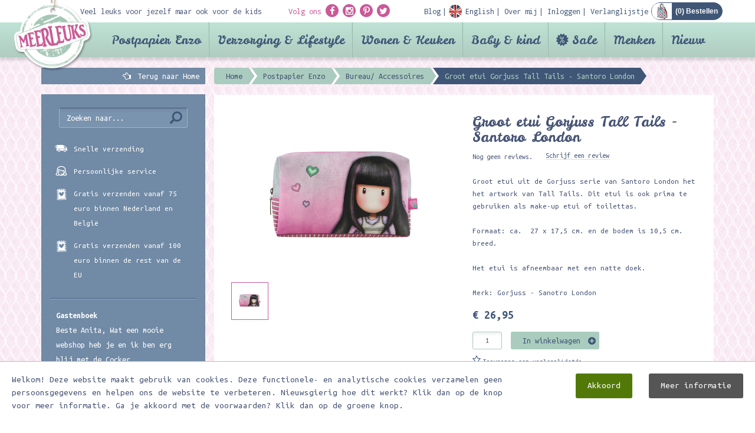

--- FILE ---
content_type: text/html; charset=utf-8
request_url: https://www.meerleuks.nl/product/groot-etui-gorjuss-tall-tails---santoro-london-p114713?cat=206
body_size: 18169
content:
<!DOCTYPE html>
<html prefix="og:https://ogp.me/ns#" lang="nl">
<head>
	<meta charset="utf-8" />
	<meta name="viewport" content="width=device-width, initial-scale=1.0 user-scalable=no" />
	<meta http-equiv="X-UA-Compatible" content="IE=Edge" />

	<link rel="dns-prefetch" href="//cdnjs.cloudflare.com">
	<link rel="dns-prefetch" href="//fonts.googleapis.com">
	<link rel="dns-prefetch" href="//fonts.gstatic.com">
	<link rel="dns-prefetch" href="//everyoffice.nl">

	
		<meta itemprop="image" name="image" content="https://www.meerleuks.nl/images/static/products/114713/55301.jpg" />
<meta property="og:image" name="og:image" content="https://www.meerleuks.nl/images/static/products/114713/55301.jpg" />
<meta property="og:price:amount" name="og:price:amount" content="€ 26,95" />
<link rel="stylesheet" type="text/css" href="//cdnjs.cloudflare.com/ajax/libs/twitter-bootstrap/3.3.4/css/bootstrap.min.css" />
<link rel="stylesheet" type="text/css" href="//cdnjs.cloudflare.com/ajax/libs/font-awesome/4.3.0/css/font-awesome.min.css" />
<link rel="stylesheet" type="text/css" href="//cdnjs.cloudflare.com/ajax/libs/fancybox/2.1.4/jquery.fancybox.min.css" />
<link rel="stylesheet" type="text/css" href="//cdnjs.cloudflare.com/ajax/libs/fancybox/2.1.4/helpers/jquery.fancybox-buttons.min.css" />
<link rel="stylesheet" type="text/css" href="//cdnjs.cloudflare.com/ajax/libs/fancybox/2.1.4/helpers/jquery.fancybox-thumbs.min.css" />
<link rel="stylesheet" type="text/css" href="/min/serve?g=3352a0280f661795c0c9e2d9f1983800&amp;lm=1751526374" />
<style type="text/css">
/*<![CDATA[*/
.grecaptcha-badge { visibility: hidden; }
/*]]>*/
</style>
<style type="text/css">
/*<![CDATA[*/

		@-webkit-keyframes slide-in {
			100% {
				bottom: 0;
			}
		}
		@-moz-keyframes slide-in {
		  100% {
				bottom: 0;
			}
		}
		@-o-keyframes slide-in {
		  100% {
				bottom: 0;
			}
		}
		@keyframes slide-in {
		  100% {
				bottom: 0;
			}
		}
		.cookies-popup {
			position: fixed;
			background: #fff;
			border-top: 1px solid #bbb;
			left: 0;
			right: 0;
			margin: 0;
			padding: 20px;
			border-radius: 0;
			z-index: 9999;
			-webkit-transition: all 0.25s;
			-moz-transition: all 0.25s;
			-o-transition: all 0.25s;
			transition: all 0.25s;
			animation-name: slide-in;
			animation-duration: 0.25s;
			animation-iteration-count: 1;
			animation-direction: alternate;
			animation-timing-function: ease-out;
			animation-fill-mode: forwards;
			animation-delay: 0.25s;
			-webkit-animation-name: slide-in;
			-webkit-animation-duration: 0.25s;
			-webkit-animation-iteration-count: 1;
			-webkit-animation-direction: alternate;
			-webkit-animation-timing-function: ease-out;
			-webkit-animation-fill-mode: forwards;
			-webkit-animation-delay: 0.25s;
		}
		.cookies-popup.noshow {
			opacity: 0;
			pointer-events: none;
			display: none;
		}
		.cookies-popup #cookies {
			font-size: 15px;
			line-height: 22px;
		}
		.cookies-popup #cookies h3 {
			margin: 0 0 20px;
			font-size: 30px;
		}
		.cookies-popup #cookies .cookie-text {
			width: calc(100% - 375px);
		}
		.cookies-popup #cookies .accept-btn-wrapper .accept-btn {
			background: #527908;
			border-radius: 3px;
			color: #fff;
			padding: 10px 20px;
			margin-top: 0;
			margin-left: 20px;
			display: inline-block;
			-webkit-transition: all 0.25s;
			-moz-transition: all 0.25s;
			-o-transition: all 0.25s;
			transition: all 0.25s;
		}
		.cookies-popup #cookies .accept-btn-wrapper .accept-btn:hover,
		.cookies-popup #cookies .accept-btn-wrapper .accept-btn:focus,
		.cookies-popup #cookies .accept-btn-wrapper .accept-btn:active {
			background: #426206;
		}
		.cookies-popup #cookies .accept-btn-wrapper .more-btn {
			background: #555;
			border-radius: 3px;
			color: #fff;
			padding: 10px 20px;
			margin-top: 0;
			margin-left: 20px;
			display: inline-block;
			-webkit-transition: all 0.25s;
			-moz-transition: all 0.25s;
			-o-transition: all 0.25s;
			transition: all 0.25s;
		}
		.cookies-popup #cookies .accept-btn-wrapper .more-btn:hover,
		.cookies-popup #cookies .accept-btn-wrapper .more-btn:focus,
		.cookies-popup #cookies .accept-btn-wrapper .more-btn:active {
			background: #222;
		}
		@media(max-width: 768px) {
			.cookies-popup #cookies .cookie-text {
				width: 100%;
			}
		}
	
/*]]>*/
</style>
<title>Groot etui Gorjuss Tall Tails - Santoro London | Meerleuks</title>
	<meta property="og:type"   content="website" />
	<meta property="og:title" content="Groot etui Gorjuss Tall Tails - Santoro London | Meerleuks" />
		<meta property="og:price:currency" content="EUR" />

	<meta name="dcterms.title" content="Groot etui Gorjuss Tall Tails - Santoro London | Meerleuks" />
	<meta name="dcterms.identifier" content="https://www.meerleuks.nl" />

					<meta name="description" content="Groot etui Gorjuss tall tails Santoro London meerleuks" />
		<meta property="og:description" content="Groot etui Gorjuss tall tails Santoro London meerleuks" />
		<meta name="dcterms.description" content="Groot etui Gorjuss tall tails Santoro London meerleuks" />
				<meta name="keywords" content="Groot etui Gorjuss Tall Tails - Santoro London" />
		<meta name="dcterms.subject" content="Groot etui Gorjuss Tall Tails - Santoro London" />
	
	<link rel="shortcut icon" type="image/x-icon" href="/favicon.ico" />
	<link rel="apple-touch-icon" href="/apple-touch-icon.png" />
	<link rel="apple-touch-icon-precomposed" href="/apple-touch-icon-precomposed.png" />
	<link rel="apple-touch-icon" sizes="120x120" href="/apple-touch-icon-120x120-precomposed.png" />


		<!--	-->						

	<link href="//fonts.googleapis.com/css?family=Droid+Sans+Mono" rel="stylesheet" type="text/css">
	<link href="//fonts.googleapis.com/css?family=Ubuntu+Mono:400,400italic,700,700italic" rel="stylesheet" type="text/css">
	<link href="//fonts.googleapis.com/css?family=Leckerli+One" rel="stylesheet" type="text/css">
	<link href="//fonts.googleapis.com/css?family=Just+Me+Again+Down+Here" rel="stylesheet" type="text/css">

	<link rel="alternate" type="application/rss+xml" title="Meerleuks blog" href="/blog/rss">



		

				
	
	<script type="text/javascript">
/*<![CDATA[*/

		var baseUrl = "";
		var language = "nl";
	
/*]]>*/
</script>
	
	<!--[if lt IE 9]><script type="text/javascript" src="//cdnjs.cloudflare.com/ajax/libs/html5shiv/3.7.2/html5shiv.min.js"></script><![endif]-->
	<!--[if lt IE 9]><script type="text/javascript" src="//cdnjs.cloudflare.com/ajax/libs/respond.js/1.4.2/respond.min.js"></script><![endif]-->


						
				</head>


<body itemscope="itemscope" itemtype="https://schema.org/WebPage">


<div class="cookies-popup noshow">
	<div id="cookies">
		<div class="clearfix">
			<div class="pull-left cookie-text">
													Welkom! Deze website maakt gebruik van cookies. Deze functionele- en analytische cookies verzamelen geen persoonsgegevens en helpen ons de website te verbeteren. Nieuwsgierig hoe dit werkt? Klik dan op de knop voor meer informatie. Ga je akkoord met de voorwaarden? Klik dan op de groene knop.							</div>
			<div class="pull-right accept-btn-wrapper">
				<a href="#" class="accept-btn" data-dismiss="alert" aria-label="close">
					Akkoord				</a>
													<a href="/privacy-verklaring" class="more-btn">
						Meer informatie					</a>
							</div>
		</div>
	</div>
</div>
<div class="backtotop"><div class="arrow"></div></div>
<header>
	<div class="container">
		<div class="top-bar">
			<div class="row">
				<div class="col-lg-4 col-md-2 hidden-sm hidden-xs">
					Veel leuks voor jezelf maar ook voor de kids
				</div>
				<div class="col-lg-8 col-md-10 col-sm-12">
					<div class="pull-left">
						<div class="socials">
							<span class="pink hidden-xs">Volg ons</span>
							<a class="socialicon"
							   href="https://facebook.com/meerleuks.nl/" target="_blank">
								<i class="fa fa-facebook"></i>
							</a>
							<a class="socialicon" href="https://instagram.com/meerleuks.nl/" target="_blank">
								<i class="fa fa-instagram"></i>
							</a>
							<a class="socialicon" href="https://pinterest.com/meerleuks/" target="_blank">
								<i class="fa fa-pinterest-p"></i>
							</a>
							<a class="socialicon" href="https://twitter.com/meerleuks/" target="_blank">
								<i class="fa fa-twitter"></i>
							</a>
						</div>
					</div>
					<div class="pull-right bar">
						<div class="showTopMenu visible-xs"></div>
							<span class="items">
																									<a href="/blog">
										<div class="text">Blog</div>
									</a>
																																	<a href="/engels">
										<div class="text en">English</div>
									</a>
								
																									<a href="/over-mij">
										<div class="text">Over mij</div>
									</a>
								
																																				<a href="/inloggen">
											<div class="text">Inloggen</div>
										</a>
																	
																									<a href="/verlanglijstje">
										<div class="text">Verlanglijstje</div>
									</a>
															</span>
						<div id="shop-cart" class="pull-right">

							<a href="/winkelwagen">
								<div class="shopping-cart">
																		(<span class="cart-total-amount">0</span>) Bestellen								</div>
							</a>
						</div>
					</div>
				</div>
			</div>
			<div class="navlogo">
				<a href="/">
					<img src="/public/images/layout/logo.png" alt="Postpapierenzo Meerleuks"/>
				</a>
			</div>
		</div>
	</div>
			<div class="navmenu">
			<div class="container">
				<div class="headersearch visible-xs">
					<div class="opensearch"></div>
					<div class="input-wrapper">
						<form id="header-search" class="navbar-form navbar-left shopsearchform" method="POST" action="/shop/default/zoekresultaat?url=zoeken" role="search">
							<div class="form-group">
								<input class="form-control" type="text" name="keyword" value="" placeholder="Zoeken naar.." required="required">
							</div>
							<button class="btn btn-search" name="yt6" type="submit">
								<span class="glyphicon glyphicon-search"></span>
							</button>
						</form>
					</div>
				</div>
				<nav class="navbar navbar-default">
	<div class="navbar-header">
		<button class="navbar-toggle" type="button" data-toggle="collapse" data-target=".js-navbar-collapse">
			<span class="sr-only">Toggle navigation</span>
			<span class="icon-bar"></span>
			<span class="icon-bar"></span>
			<span class="icon-bar"></span>
		</button>
	</div>
	

	<div class="collapse navbar-collapse js-navbar-collapse">
		<ul class="nav navbar-nav">
							
																						<li class="dropdown mega-dropdown cat-postpapier-enzo">
							<a href="#" class="dropdown-toggle" data-toggle="dropdown">
								Postpapier Enzo <span class="glyphicon glyphicon-chevron-down pull-right"></span>
							</a>

							<div class="dropdown-menu mega-dropdown-menu row">
								<div class="container">
																		<ul>
																																	<li class="col-sm-3">
																											<ul>
															<li class="dropdown-header">
																<a href="/categorie/sale-agendas-kalender-2026-c5319">
																	SALE Agenda&#039;s &amp; Kalender 2026																</a>
															</li>
																													</ul>
																											<ul>
															<li class="dropdown-header">
																<a href="/categorie/kerst-2025-c1045">
																	Kerst 2025																</a>
															</li>
																																																<li>
																		<a href="/categorie/briefpapier-c1378">
																			Briefpapier																		</a>
																	</li>
																																	<li>
																		<a href="/categorie/hobbypapier-verpakken-c1376">
																			Hobbypapier / Verpakken																		</a>
																	</li>
																																	<li>
																		<a href="/categorie/interieur-lifestyle-c1374">
																			Interieur / Lifestyle																		</a>
																	</li>
																																	<li>
																		<a href="/categorie/kerstkaarten-c1372">
																			Kerstkaarten																		</a>
																	</li>
																																	<li>
																		<a href="/categorie/mailing-sets-c1373">
																			Mailing sets																		</a>
																	</li>
																																	<li>
																		<a href="/categorie/stempels-c1371">
																			Stempels																		</a>
																	</li>
																																	<li>
																		<a href="/categorie/stickers-c1377">
																			Stickers																		</a>
																	</li>
																																	<li>
																		<a href="/categorie/washi-tape-masking-tape-c1375">
																			Washi tape / Masking tape																		</a>
																	</li>
																																													</ul>
																											<ul>
															<li class="dropdown-header">
																<a href="/categorie/abonnementen-c1568">
																	Abonnementen																</a>
															</li>
																													</ul>
																											<ul>
															<li class="dropdown-header">
																<a href="/categorie/bakers-twine-raffia-c803">
																	Bakers twine / Raffia																</a>
															</li>
																													</ul>
																											<ul>
															<li class="dropdown-header">
																<a href="/categorie/boeken-c567">
																	Boeken																</a>
															</li>
																																																<li>
																		<a href="/categorie/boekenleggers-c1306">
																			Boekenleggers																		</a>
																	</li>
																																	<li>
																		<a href="/categorie/dagboeken-werkschriften-c963">
																			Dagboeken/werkschriften																		</a>
																	</li>
																																	<li>
																		<a href="/categorie/ex-libris-stickers-c1588">
																			Ex-Libris Stickers																		</a>
																	</li>
																																	<li>
																		<a href="/categorie/flow-magazine-c629">
																			Flow Magazine																		</a>
																	</li>
																																	<li>
																		<a href="/categorie/hobby-knutselboeken-c570">
																			Hobby/knutselboeken																		</a>
																	</li>
																																	<li>
																		<a href="/categorie/kinderboeken-c568">
																			Kinderboeken																		</a>
																	</li>
																																	<li>
																		<a href="/categorie/kleur-en-tekenboeken-c569">
																			Kleur en tekenboeken																		</a>
																	</li>
																																	<li>
																		<a href="/categorie/andere-leuke-boeken-c571">
																			Andere leuke boeken																		</a>
																	</li>
																																													</ul>
																											<ul>
															<li class="dropdown-header">
																<a href="/categorie/bureau-accessoires-c206">
																	Bureau/ Accessoires																</a>
															</li>
																																																<li>
																		<a href="/categorie/accessoires-c208">
																			Accessoires																		</a>
																	</li>
																																	<li>
																		<a href="/categorie/bureau-accessoires-c207">
																			Bureau accessoires																		</a>
																	</li>
																																	<li>
																		<a href="/categorie/etuis-tassen-opbergblikjes-c210">
																			Etuis/Tassen/Opbergblikjes																		</a>
																	</li>
																																	<li>
																		<a href="/categorie/potloden-pennen-c209">
																			Potloden/pennen																		</a>
																	</li>
																																													</ul>
																											<ul>
															<li class="dropdown-header">
																<a href="/categorie/decoratie-pennen-c1053">
																	Decoratie pennen 																</a>
															</li>
																																																<li>
																		<a href="/categorie/deco-pen-c1054">
																			Deco pen																		</a>
																	</li>
																																	<li>
																		<a href="/categorie/navulling-deco-pen-c1055">
																			Navulling deco pen																		</a>
																	</li>
																																	<li>
																		<a href="/categorie/deco-rush-story-pack-c1056">
																			Deco rush story pack																		</a>
																	</li>
																																													</ul>
																									</li>
																																												<li class="col-sm-3">
																											<ul>
															<li class="dropdown-header">
																<a href="/categorie/hobby-diy-c129">
																	Hobby/D.I.Y																</a>
															</li>
																																																<li>
																		<a href="/categorie/deco-tape-c136">
																			Deco tape																		</a>
																	</li>
																																	<li>
																		<a href="/categorie/diy-setjes-c142">
																			DIY setjes																		</a>
																	</li>
																																	<li>
																		<a href="/categorie/diy-stickers-c141">
																			DIY stickers																		</a>
																	</li>
																																	<li>
																		<a href="/categorie/enveloppen-mallen-templates-c132">
																			Enveloppen mallen / templates																		</a>
																	</li>
																																	<li>
																		<a href="/categorie/etiketten-labels-c143">
																			Etiketten/Labels																		</a>
																	</li>
																																	<li>
																		<a href="/categorie/fotohoekjes-c1307">
																			Fotohoekjes																		</a>
																	</li>
																																	<li>
																		<a href="/categorie/hobby-papier-c133">
																			Hobby papier																		</a>
																	</li>
																																	<li>
																		<a href="/categorie/knijpertjes-c1335">
																			Knijpertjes																		</a>
																	</li>
																																	<li>
																		<a href="/categorie/ponsen-c1637">
																			Ponsen																		</a>
																	</li>
																																	<li>
																		<a href="/categorie/scrapbook-albums-c1301">
																			Scrapbook albums																		</a>
																	</li>
																																	<li>
																		<a href="/categorie/scharen-kartelscharen-c1685">
																			Scharen / Kartelscharen																		</a>
																	</li>
																																	<li>
																		<a href="/categorie/stencils-c1672">
																			Stencils																		</a>
																	</li>
																																	<li>
																		<a href="/categorie/tassen-c4010">
																			Tassen																		</a>
																	</li>
																																	<li>
																		<a href="/categorie/vloeipapier-c1352">
																			Vloeipapier																		</a>
																	</li>
																																	<li>
																		<a href="/categorie/wrijfplaatjes-c943">
																			Wrijfplaatjes																		</a>
																	</li>
																																													</ul>
																											<ul>
															<li class="dropdown-header">
																<a href="/categorie/handlettering-c1621">
																	Handlettering																</a>
															</li>
																																																<li>
																		<a href="/categorie/aquarelpapier-c1673">
																			Aquarelpapier																		</a>
																	</li>
																																	<li>
																		<a href="/categorie/boeken-en-papier-c1629">
																			Boeken en Papier																		</a>
																	</li>
																																	<li>
																		<a href="/categorie/bureaussets-c1625">
																			Bureaussets																		</a>
																	</li>
																																	<li>
																		<a href="/categorie/glaspennen-c1623">
																			Glaspennen																		</a>
																	</li>
																																	<li>
																		<a href="/categorie/inkt-c1624">
																			Inkt																		</a>
																	</li>
																																	<li>
																		<a href="/categorie/kalligrafie-sets-c1628">
																			Kalligrafie sets																		</a>
																	</li>
																																	<li>
																		<a href="/categorie/kroontjespennen-c1622">
																			Kroontjespennen																		</a>
																	</li>
																																	<li>
																		<a href="/categorie/markers-en-brush-pennen-c1670">
																			Markers en brush/pennen																		</a>
																	</li>
																																	<li>
																		<a href="/categorie/nibs-c1627">
																			Nibs																		</a>
																	</li>
																																	<li>
																		<a href="/categorie/transferfolie-c1682">
																			Transferfolie																		</a>
																	</li>
																																	<li>
																		<a href="/categorie/waterverf-c1671">
																			Waterverf																		</a>
																	</li>
																																	<li>
																		<a href="/categorie/waxstempels-c1626">
																			Waxstempels																		</a>
																	</li>
																																													</ul>
																											<ul>
															<li class="dropdown-header">
																<a href="/categorie/kaarten-c115">
																	Kaarten																</a>
															</li>
																																																<li>
																		<a href="/categorie/algemeen-c117">
																			Algemeen																		</a>
																	</li>
																																	<li>
																		<a href="/categorie/beterschap-c1268">
																			Beterschap																		</a>
																	</li>
																																	<li>
																		<a href="/categorie/condoleance-sterkte-c1067">
																			Condoleance/sterkte																		</a>
																	</li>
																																	<li>
																		<a href="/categorie/geboorte-c1267">
																			Geboorte																		</a>
																	</li>
																																	<li>
																		<a href="/categorie/holland-postcrossing-c116">
																			Holland / Postcrossing																		</a>
																	</li>
																																	<li>
																		<a href="/categorie/huwelijk-c1314">
																			Huwelijk																		</a>
																	</li>
																																	<li>
																		<a href="/categorie/kaartensets-c119">
																			Kaartensets																		</a>
																	</li>
																																	<li>
																		<a href="/categorie/kleurkaarten-c1343">
																			Kleurkaarten																		</a>
																	</li>
																																	<li>
																		<a href="/categorie/liefde-c971">
																			Liefde																		</a>
																	</li>
																																	<li>
																		<a href="/categorie/oud-hollands-c120">
																			Oud Hollands																		</a>
																	</li>
																																	<li>
																		<a href="/categorie/patchpops-3d-kaarten-c128">
																			Patchpops 3D kaarten																		</a>
																	</li>
																																	<li>
																		<a href="/categorie/uitnodigingen-c1178">
																			Uitnodigingen																		</a>
																	</li>
																																	<li>
																		<a href="/categorie/verjaardag-c121">
																			Verjaardag																		</a>
																	</li>
																																													</ul>
																											<ul>
															<li class="dropdown-header">
																<a href="/categorie/kadobon-c192">
																	Kadobon																</a>
															</li>
																																																<li>
																		<a href="/categorie/kadobonnen-c193">
																			Kadobonnen																		</a>
																	</li>
																																													</ul>
																									</li>
																																												<li class="col-sm-3">
																											<ul>
															<li class="dropdown-header">
																<a href="/categorie/kids-c2516">
																	Kids 																</a>
															</li>
																																																<li>
																		<a href="/categorie/basismateriaal-c2522">
																			Basismateriaal																		</a>
																	</li>
																																	<li>
																		<a href="/categorie/educatief-speelgoed-c2537">
																			Educatief speelgoed																		</a>
																	</li>
																																	<li>
																		<a href="/categorie/stationery-c2531">
																			Stationery																		</a>
																	</li>
																																	<li>
																		<a href="/categorie/stempels-c2528">
																			Stempels																		</a>
																	</li>
																																	<li>
																		<a href="/categorie/transferfolie-en-lijmpennen-c2519">
																			Transferfolie en lijmpennen																		</a>
																	</li>
																																	<li>
																		<a href="/categorie/verven-en-kleuren-c2525">
																			Verven en kleuren																		</a>
																	</li>
																																	<li>
																		<a href="/categorie/tape-c2534">
																			Tape																		</a>
																	</li>
																																													</ul>
																											<ul>
															<li class="dropdown-header">
																<a href="/categorie/lettertangen-en-tape-c681">
																	Lettertangen en tape																</a>
															</li>
																													</ul>
																											<ul>
															<li class="dropdown-header">
																<a href="/categorie/masking-tape-c211">
																	Masking Tape																</a>
															</li>
																																																<li>
																		<a href="/categorie/chalkboard-krijtbord-tape-c1072">
																			Chalkboard/Krijtbord tape																		</a>
																	</li>
																																	<li>
																		<a href="/categorie/deco-tape-c212">
																			Deco tape																		</a>
																	</li>
																																	<li>
																		<a href="/categorie/foil-masking-tape-c1346">
																			Foil masking tape																		</a>
																	</li>
																																	<li>
																		<a href="/categorie/masking-tape-met-design-c218">
																			Masking tape met design																		</a>
																	</li>
																																	<li>
																		<a href="/categorie/masking-tape-eenkleurig-c316">
																			Masking tape eenkleurig																		</a>
																	</li>
																																	<li>
																		<a href="/categorie/masking-paper-tape-setjes-c219">
																			Masking/paper tape setjes																		</a>
																	</li>
																																	<li>
																		<a href="/categorie/slim-masking-tape-c1601">
																			Slim masking tape																		</a>
																	</li>
																																	<li>
																		<a href="/categorie/tape-overig-c1311">
																			Tape overig																		</a>
																	</li>
																																													</ul>
																											<ul>
															<li class="dropdown-header">
																<a href="/categorie/memo-sticky-notes-c101">
																	Memo/Sticky notes																</a>
															</li>
																																																<li>
																		<a href="/categorie/memo-overig-c103">
																			Memo overig																		</a>
																	</li>
																																	<li>
																		<a href="/categorie/sticky-notes-c104">
																			Sticky notes																		</a>
																	</li>
																																													</ul>
																											<ul>
															<li class="dropdown-header">
																<a href="/categorie/notebooks-c204">
																	Notebooks																</a>
															</li>
																																																<li>
																		<a href="/categorie/adressenboeken-c1270">
																			Adressenboeken																		</a>
																	</li>
																																	<li>
																		<a href="/categorie/agendas-c774">
																			Agenda&#039;s																		</a>
																	</li>
																																	<li>
																		<a href="/categorie/bullet-journals-c1836">
																			Bullet Journals																		</a>
																	</li>
																																	<li>
																		<a href="/categorie/fotoboeken-c1379">
																			Fotoboeken																		</a>
																	</li>
																																	<li>
																		<a href="/categorie/muziekboeken-c1727">
																			Muziekboeken																		</a>
																	</li>
																																	<li>
																		<a href="/categorie/notebooks-c205">
																			Notebooks																		</a>
																	</li>
																																	<li>
																		<a href="/categorie/schriften-c918">
																			Schriften																		</a>
																	</li>
																																	<li>
																		<a href="/categorie/wachtwoordenboek-c4529">
																			Wachtwoordenboek																		</a>
																	</li>
																																													</ul>
																											<ul>
															<li class="dropdown-header">
																<a href="/categorie/om-te-verpakken-c1286">
																	Om te verpakken																</a>
															</li>
																																																<li>
																		<a href="/categorie/blokbodemzakken-c4532">
																			Blokbodemzakken																		</a>
																	</li>
																																	<li>
																		<a href="/categorie/cadeaudoosjes-c1296">
																			Cadeaudoosjes																		</a>
																	</li>
																																	<li>
																		<a href="/categorie/cadeaukaartjes-c4875">
																			Cadeaukaartjes																		</a>
																	</li>
																																	<li>
																		<a href="/categorie/cadeaupapier-c1287">
																			Cadeaupapier																		</a>
																	</li>
																																	<li>
																		<a href="/categorie/cadeautasjes-c1290">
																			Cadeautasjes																		</a>
																	</li>
																																	<li>
																		<a href="/categorie/cadeauzakjes-c1289">
																			Cadeauzakjes																		</a>
																	</li>
																																	<li>
																		<a href="/categorie/deco-pen-c1302">
																			Deco pen																		</a>
																	</li>
																																	<li>
																		<a href="/categorie/diversen-c1791">
																			Diversen																		</a>
																	</li>
																																	<li>
																		<a href="/categorie/gelukspoppetjes-c1566">
																			Gelukspoppetjes																		</a>
																	</li>
																																	<li>
																		<a href="/categorie/lint-c1291">
																			Lint																		</a>
																	</li>
																																	<li>
																		<a href="/categorie/raffia-c1293">
																			Raffia																		</a>
																	</li>
																																	<li>
																		<a href="/categorie/mallen-c1295">
																			Mallen																		</a>
																	</li>
																																	<li>
																		<a href="/categorie/stickers-c1294">
																			Stickers																		</a>
																	</li>
																																	<li>
																		<a href="/categorie/tags-labels-c1288">
																			Tags &amp; Labels																		</a>
																	</li>
																																	<li>
																		<a href="/categorie/touw-c1292">
																			Touw																		</a>
																	</li>
																																	<li>
																		<a href="/categorie/vloeipapier-c1353">
																			Vloeipapier																		</a>
																	</li>
																																	<li>
																		<a href="/categorie/zipper-bags-c1297">
																			Zipper bags																		</a>
																	</li>
																																													</ul>
																									</li>
																																												<li class="col-sm-3">
																											<ul>
															<li class="dropdown-header">
																<a href="/categorie/poezieplaatjes-c787">
																	Poëzieplaatjes																</a>
															</li>
																																																<li>
																		<a href="/categorie/poeziealbums-c1698">
																			Poëziealbums																		</a>
																	</li>
																																													</ul>
																											<ul>
															<li class="dropdown-header">
																<a href="/categorie/postpapier-c92">
																	Postpapier																</a>
															</li>
																																																<li>
																		<a href="/categorie/adresetiketten-c1303">
																			Adresetiketten																		</a>
																	</li>
																																	<li>
																		<a href="/categorie/enveloppen-c94">
																			Enveloppen																		</a>
																	</li>
																																	<li>
																		<a href="/categorie/postpapier-setjes-c96">
																			Postpapier setjes																		</a>
																	</li>
																																	<li>
																		<a href="/categorie/schrijfblokken-a4-c100">
																			Schrijfblokken A4																		</a>
																	</li>
																																	<li>
																		<a href="/categorie/schrijfblokken-medium-c97">
																			Schrijfblokken medium																		</a>
																	</li>
																																	<li>
																		<a href="/categorie/schrijfblokken-klein-c1746">
																			Schrijfblokken klein																		</a>
																	</li>
																																	<li>
																		<a href="/categorie/sluitstickers-c1304">
																			Sluitstickers																		</a>
																	</li>
																																													</ul>
																											<ul>
															<li class="dropdown-header">
																<a href="/categorie/seizoenen-themas-c194">
																	Seizoenen/Thema&#039;s																</a>
															</li>
																																																<li>
																		<a href="/categorie/halloween-c2136">
																			Halloween																		</a>
																	</li>
																																	<li>
																		<a href="/categorie/herfst-c1308">
																			Herfst																		</a>
																	</li>
																																	<li>
																		<a href="/categorie/kerst-c269">
																			Kerst																		</a>
																	</li>
																																	<li>
																		<a href="/categorie/pasen-c198">
																			Pasen																		</a>
																	</li>
																																	<li>
																		<a href="/categorie/sinterklaas-c464">
																			Sinterklaas																		</a>
																	</li>
																																	<li>
																		<a href="/categorie/valentijn-c197">
																			Valentijn																		</a>
																	</li>
																																	<li>
																		<a href="/categorie/voorjaar-c465">
																			Voorjaar																		</a>
																	</li>
																																	<li>
																		<a href="/categorie/winter-c196">
																			Winter																		</a>
																	</li>
																																	<li>
																		<a href="/categorie/zomer-c1309">
																			Zomer																		</a>
																	</li>
																																													</ul>
																											<ul>
															<li class="dropdown-header">
																<a href="/categorie/snailmail-cadeautjes-c1365">
																	Snailmail cadeautjes																</a>
															</li>
																																																<li>
																		<a href="/categorie/gelukspoppetjes-c1747">
																			Gelukspoppetjes																		</a>
																	</li>
																																	<li>
																		<a href="/categorie/limonadesiroop-c1632">
																			Limonadesiroop																		</a>
																	</li>
																																	<li>
																		<a href="/categorie/lip-balm-c1581">
																			Lip balm																		</a>
																	</li>
																																	<li>
																		<a href="/categorie/theezakjes-c1366">
																			Theezakjes																		</a>
																	</li>
																																													</ul>
																											<ul>
															<li class="dropdown-header">
																<a href="/categorie/stempels-c200">
																	Stempels																</a>
															</li>
																																																<li>
																		<a href="/categorie/clearstamps-c1542">
																			Clearstamps																		</a>
																	</li>
																																	<li>
																		<a href="/categorie/stempelsets-c201">
																			Stempelsets																		</a>
																	</li>
																																	<li>
																		<a href="/categorie/stempelkussens-c202">
																			Stempelkussens																		</a>
																	</li>
																																	<li>
																		<a href="/categorie/stempels-c203">
																			Stempels																		</a>
																	</li>
																																	<li>
																		<a href="/categorie/stempelreiniger-c968">
																			Stempelreiniger																		</a>
																	</li>
																																	<li>
																		<a href="/categorie/wax-stempels-c1821">
																			Wax stempels																		</a>
																	</li>
																																													</ul>
																											<ul>
															<li class="dropdown-header">
																<a href="/categorie/stickers-c105">
																	Stickers																</a>
															</li>
																																																<li>
																		<a href="/categorie/stickers-c107">
																			Stickers																		</a>
																	</li>
																																	<li>
																		<a href="/categorie/diy-stickers-c114">
																			DIY stickers																		</a>
																	</li>
																																	<li>
																		<a href="/categorie/muurstickers-c1181">
																			Muurstickers																		</a>
																	</li>
																																													</ul>
																									</li>
																														</ul>
									
								</div>
							</div>
						</li>
															
																						<li class="dropdown mega-dropdown cat-verzorging-amp-lifestyle">
							<a href="#" class="dropdown-toggle" data-toggle="dropdown">
								Verzorging &amp; Lifestyle <span class="glyphicon glyphicon-chevron-down pull-right"></span>
							</a>

							<div class="dropdown-menu mega-dropdown-menu row">
								<div class="container">
																		<ul>
																																	<li class="col-sm-3">
																											<ul>
															<li class="dropdown-header">
																<a href="/categorie/verzorging-c1098">
																	Verzorging																</a>
															</li>
																																																<li>
																		<a href="/categorie/bubble-bath-c1136">
																			Bubble bath																		</a>
																	</li>
																																	<li>
																		<a href="/categorie/handcreme-c1124">
																			Handcréme																		</a>
																	</li>
																																	<li>
																		<a href="/categorie/lip-balm-c4917">
																			Lip Balm																		</a>
																	</li>
																																	<li>
																		<a href="/categorie/nagelvijlsets-c4719">
																			Nagelvijlsets																		</a>
																	</li>
																																	<li>
																		<a href="/categorie/zeep-c1129">
																			Zeep																		</a>
																	</li>
																																													</ul>
																									</li>
																																												<li class="col-sm-3">
																											<ul>
															<li class="dropdown-header">
																<a href="/categorie/lifestyle-c1099">
																	Lifestyle																</a>
															</li>
																																																<li>
																		<a href="/categorie/brillenetuis-c1237">
																			Brillenetuis																		</a>
																	</li>
																																	<li>
																		<a href="/categorie/etuis-c1140">
																			Etuis																		</a>
																	</li>
																																	<li>
																		<a href="/categorie/kruiken-c4911">
																			Kruiken																		</a>
																	</li>
																																	<li>
																		<a href="/categorie/make-up-spiegels-c1144">
																			Make-up spiegels																		</a>
																	</li>
																																	<li>
																		<a href="/categorie/oogmaskers-c4926">
																			Oogmaskers																		</a>
																	</li>
																																	<li>
																		<a href="/categorie/pasjeshouders-c1131">
																			Pasjeshouders																		</a>
																	</li>
																																	<li>
																		<a href="/categorie/portemonnees-c1112">
																			Portemonnees																		</a>
																	</li>
																																	<li>
																		<a href="/categorie/sieraden-c1122">
																			Sieraden																		</a>
																	</li>
																																	<li>
																		<a href="/categorie/sjaals-c1278">
																			Sjaals																		</a>
																	</li>
																																	<li>
																		<a href="/categorie/sleutelhangers-c1706">
																			Sleutelhangers																		</a>
																	</li>
																																	<li>
																		<a href="/categorie/sokken-c4691">
																			Sokken																		</a>
																	</li>
																																	<li>
																		<a href="/categorie/tassen-c1100">
																			Tassen																		</a>
																	</li>
																																	<li>
																		<a href="/categorie/thermosflessen-waterflessen-c1212">
																			Thermosflessen / Waterflessen																		</a>
																	</li>
																																	<li>
																		<a href="/categorie/travel-cups-c1386">
																			Travel cups																		</a>
																	</li>
																																	<li>
																		<a href="/categorie/travel-wallets-c1342">
																			Travel wallets																		</a>
																	</li>
																																													</ul>
																									</li>
																														</ul>
									
								</div>
							</div>
						</li>
															
																						<li class="dropdown mega-dropdown cat-wonen-amp-keuken">
							<a href="#" class="dropdown-toggle" data-toggle="dropdown">
								Wonen &amp; Keuken <span class="glyphicon glyphicon-chevron-down pull-right"></span>
							</a>

							<div class="dropdown-menu mega-dropdown-menu row">
								<div class="container">
																		<ul>
																																																						<li class="col-sm-3">
																											<ul>
															<li class="dropdown-header">
																<a href="/categorie/wonen-c1152">
																	Wonen																</a>
															</li>
																																																<li>
																		<a href="/categorie/decoratie-overig-c1229">
																			Decoratie overig																		</a>
																	</li>
																																	<li>
																		<a href="/categorie/klokken-c1154">
																			Klokken																		</a>
																	</li>
																																	<li>
																		<a href="/categorie/kussens-hoezen-c1158">
																			Kussens/Hoezen																		</a>
																	</li>
																																	<li>
																		<a href="/categorie/lampen-c1157">
																			Lampen																		</a>
																	</li>
																																	<li>
																		<a href="/categorie/opbergen-c1164">
																			Opbergen																		</a>
																	</li>
																																	<li>
																		<a href="/categorie/stoffen-c1233">
																			Stoffen																		</a>
																	</li>
																																	<li>
																		<a href="/categorie/verjaardagskalenders-c1222">
																			Verjaardagskalenders																		</a>
																	</li>
																																	<li>
																		<a href="/categorie/wanddecoratie-c1165">
																			Wanddecoratie																		</a>
																	</li>
																																													</ul>
																									</li>
																																												<li class="col-sm-3">
																											<ul>
															<li class="dropdown-header">
																<a href="/categorie/keuken-c1153">
																	Keuken																</a>
															</li>
																																																<li>
																		<a href="/categorie/dienbladen-c4788">
																			Dienbladen																		</a>
																	</li>
																																	<li>
																		<a href="/categorie/koken-en-bakken-c1223">
																			Koken en bakken																		</a>
																	</li>
																																	<li>
																		<a href="/categorie/placemats-onderzetters-c4935">
																			Placemats / Onderzetters																		</a>
																	</li>
																																	<li>
																		<a href="/categorie/servies-c1162">
																			Servies																		</a>
																	</li>
																																	<li>
																		<a href="/categorie/theedoeken-c1872">
																			Theedoeken																		</a>
																	</li>
																																	<li>
																		<a href="/categorie/voorraadpotten-en-blikken-c1324">
																			Voorraadpotten en blikken																		</a>
																	</li>
																																													</ul>
																									</li>
																														</ul>
									
								</div>
							</div>
						</li>
															
																						<li class="dropdown mega-dropdown cat-baby-amp-kind">
							<a href="#" class="dropdown-toggle" data-toggle="dropdown">
								Baby &amp; kind <span class="glyphicon glyphicon-chevron-down pull-right"></span>
							</a>

							<div class="dropdown-menu mega-dropdown-menu row">
								<div class="container">
																		<ul>
																																																						<li class="col-sm-3">
																											<ul>
															<li class="dropdown-header">
																<a href="/categorie/babyartikelen-c1173">
																	Babyartikelen																</a>
															</li>
																																																<li>
																		<a href="/categorie/doeken-en-dekens-c1177">
																			Doeken en dekens																		</a>
																	</li>
																																	<li>
																		<a href="/categorie/kleding-en-sokken-c4590">
																			Kleding en Sokken																		</a>
																	</li>
																																	<li>
																		<a href="/categorie/knuffels-c1198">
																			Knuffels																		</a>
																	</li>
																																	<li>
																		<a href="/categorie/kraamcadeau-c1201">
																			Kraamcadeau																		</a>
																	</li>
																																	<li>
																		<a href="/categorie/luiertassen-c1280">
																			Luiertassen																		</a>
																	</li>
																																	<li>
																		<a href="/categorie/mobiel-c1196">
																			Mobiel																		</a>
																	</li>
																																	<li>
																		<a href="/categorie/rammelaar-c1202">
																			Rammelaar																		</a>
																	</li>
																																	<li>
																		<a href="/categorie/speenkoord-c1203">
																			Speenkoord																		</a>
																	</li>
																																													</ul>
																									</li>
																																												<li class="col-sm-3">
																											<ul>
															<li class="dropdown-header">
																<a href="/categorie/kinderartikelen-c1174">
																	Kinderartikelen																</a>
															</li>
																																																<li>
																		<a href="/categorie/boeken-c1218">
																			Boeken																		</a>
																	</li>
																																	<li>
																		<a href="/categorie/hobby-diy-c1232">
																			Hobby / D.I.Y																		</a>
																	</li>
																																	<li>
																		<a href="/categorie/eten-en-drinken-c1190">
																			Eten en drinken																		</a>
																	</li>
																																	<li>
																		<a href="/categorie/kinderkamer-c1183">
																			Kinderkamer																		</a>
																	</li>
																																	<li>
																		<a href="/categorie/kindermake-up-c1194">
																			Kindermake-up																		</a>
																	</li>
																																	<li>
																		<a href="/categorie/onderweg-c1213">
																			Onderweg																		</a>
																	</li>
																																	<li>
																		<a href="/categorie/tassen-schooltassen-c1185">
																			Tassen &amp; Schooltassen																		</a>
																	</li>
																																	<li>
																		<a href="/categorie/sieraden-c1217">
																			Sieraden																		</a>
																	</li>
																																													</ul>
																									</li>
																																												<li class="col-sm-3">
																											<ul>
															<li class="dropdown-header">
																<a href="/categorie/speelgoed-c1175">
																	Speelgoed																</a>
															</li>
																																																<li>
																		<a href="/categorie/binnenspeelgoed-c1231">
																			Binnenspeelgoed																		</a>
																	</li>
																																	<li>
																		<a href="/categorie/buitenspeelgoed-c1188">
																			Buitenspeelgoed																		</a>
																	</li>
																																	<li>
																		<a href="/categorie/poppen-c1187">
																			Poppen																		</a>
																	</li>
																																	<li>
																		<a href="/categorie/sport-c1189">
																			Sport																		</a>
																	</li>
																																	<li>
																		<a href="/categorie/spellen-c1191">
																			Spellen																		</a>
																	</li>
																																													</ul>
																									</li>
																														</ul>
									
								</div>
							</div>
						</li>
															
																<li class=" cat-sale"><a href="/categorie/sale-c161">Sale</a></li>
									
																						<li class="dropdown mega-dropdown cat-merken">
							<a href="#" class="dropdown-toggle" data-toggle="dropdown">
								Merken <span class="glyphicon glyphicon-chevron-down pull-right"></span>
							</a>

							<div class="dropdown-menu mega-dropdown-menu row">
								<div class="container">
																		<ul>
																																	<li class="col-sm-3">
																											<ul>
															<li class="dropdown-header">
																<a href="/categorie/art-studio-funk-design-c1272">
																	Art Studio Funk design																</a>
															</li>
																													</ul>
																											<ul>
															<li class="dropdown-header">
																<a href="/categorie/artichique-design-c1095">
																	Artichique Design																</a>
															</li>
																													</ul>
																											<ul>
															<li class="dropdown-header">
																<a href="/categorie/bomo-art-c1712">
																	Bomo Art																</a>
															</li>
																																																<li>
																		<a href="/categorie/adressenboeken-c1716">
																			Adressenboeken																		</a>
																	</li>
																																	<li>
																		<a href="/categorie/boekenleggers-c1719">
																			Boekenleggers																		</a>
																	</li>
																																	<li>
																		<a href="/categorie/briefpapier-sets-c1722">
																			Briefpapier sets																		</a>
																	</li>
																																	<li>
																		<a href="/categorie/cadeaupapier-c1713">
																			Cadeaupapier																		</a>
																	</li>
																																	<li>
																		<a href="/categorie/clipboard-c1725">
																			Clipboard																		</a>
																	</li>
																																	<li>
																		<a href="/categorie/elastomappen-c1724">
																			Elastomappen																		</a>
																	</li>
																																	<li>
																		<a href="/categorie/ex-libris-c1718">
																			Ex-Libris																		</a>
																	</li>
																																	<li>
																		<a href="/categorie/fotoalbum-c1723">
																			Fotoalbum																		</a>
																	</li>
																																	<li>
																		<a href="/categorie/gift-tags-c1721">
																			Gift tags																		</a>
																	</li>
																																	<li>
																		<a href="/categorie/journals-c1714">
																			Journals																		</a>
																	</li>
																																	<li>
																		<a href="/categorie/kaarten-c1720">
																			Kaarten																		</a>
																	</li>
																																	<li>
																		<a href="/categorie/muziekboek-c1715">
																			Muziekboek																		</a>
																	</li>
																																	<li>
																		<a href="/categorie/posters-c1726">
																			Posters																		</a>
																	</li>
																																	<li>
																		<a href="/categorie/receptenboek-c1717">
																			Receptenboek																		</a>
																	</li>
																																													</ul>
																											<ul>
															<li class="dropdown-header">
																<a href="/categorie/carmynes-journals-c4184">
																	Carmyne&#039;s Journals																</a>
															</li>
																													</ul>
																											<ul>
															<li class="dropdown-header">
																<a href="/categorie/cavallini-co-c640">
																	Cavallini &amp; Co																</a>
															</li>
																																																<li>
																		<a href="/categorie/christmas-mailing-sets-c649">
																			Christmas mailing sets																		</a>
																	</li>
																																	<li>
																		<a href="/categorie/gift-tags-c647">
																			Gift tags																		</a>
																	</li>
																																	<li>
																		<a href="/categorie/greeting-cards-c646">
																			Greeting cards																		</a>
																	</li>
																																	<li>
																		<a href="/categorie/gum-c1669">
																			Gum																		</a>
																	</li>
																																	<li>
																		<a href="/categorie/kalenders-agendas-c1587">
																			Kalenders &amp; Agenda&#039;s 																		</a>
																	</li>
																																	<li>
																		<a href="/categorie/magneten-c1658">
																			Magneten																		</a>
																	</li>
																																	<li>
																		<a href="/categorie/mokken-c4713">
																			Mokken																		</a>
																	</li>
																																	<li>
																		<a href="/categorie/notebooks-c645">
																			Notebooks																		</a>
																	</li>
																																	<li>
																		<a href="/categorie/paper-tape-c644">
																			Paper tape																		</a>
																	</li>
																																	<li>
																		<a href="/categorie/pencil-sets-c1659">
																			Pencil sets																		</a>
																	</li>
																																	<li>
																		<a href="/categorie/petite-parcel-sets-c648">
																			Petite parcel sets																		</a>
																	</li>
																																	<li>
																		<a href="/categorie/posters-inpakpapier-c893">
																			Posters / inpakpapier																		</a>
																	</li>
																																	<li>
																		<a href="/categorie/puzzels-c2552">
																			Puzzels																		</a>
																	</li>
																																	<li>
																		<a href="/categorie/schoolplaten-c1589">
																			Schoolplaten																		</a>
																	</li>
																																	<li>
																		<a href="/categorie/stempelsets-c643">
																			Stempelsets																		</a>
																	</li>
																																	<li>
																		<a href="/categorie/stickers-c642">
																			Stickers																		</a>
																	</li>
																																	<li>
																		<a href="/categorie/sticky-notes-memos-c641">
																			Sticky notes/memos																		</a>
																	</li>
																																	<li>
																		<a href="/categorie/tassen-c1866">
																			Tassen																		</a>
																	</li>
																																	<li>
																		<a href="/categorie/theedoeken-c1869">
																			Theedoeken																		</a>
																	</li>
																																	<li>
																		<a href="/categorie/wrap-packs-c973">
																			Wrap packs																		</a>
																	</li>
																																													</ul>
																											<ul>
															<li class="dropdown-header">
																<a href="/categorie/chi-natural-life-c4986">
																	Chi Natural Life																</a>
															</li>
																													</ul>
																											<ul>
															<li class="dropdown-header">
																<a href="/categorie/classiky-japan-c1234">
																	Classiky Japan																</a>
															</li>
																													</ul>
																											<ul>
															<li class="dropdown-header">
																<a href="/categorie/cognitive-surplus-c2736">
																	Cognitive Surplus																</a>
															</li>
																													</ul>
																											<ul>
															<li class="dropdown-header">
																<a href="/categorie/concord-9th-c1689">
																	Concord &amp; 9th																</a>
															</li>
																													</ul>
																											<ul>
															<li class="dropdown-header">
																<a href="/categorie/disaster-designs-c1109">
																	Disaster Designs																</a>
															</li>
																																																<li>
																		<a href="/categorie/lampen-c1579">
																			Lampen																		</a>
																	</li>
																																	<li>
																		<a href="/categorie/portemonnees-c1132">
																			Portemonnees																		</a>
																	</li>
																																	<li>
																		<a href="/categorie/sjaals-c1277">
																			Sjaals																		</a>
																	</li>
																																	<li>
																		<a href="/categorie/tassen-c1110">
																			Tassen																		</a>
																	</li>
																																	<li>
																		<a href="/categorie/thermosflessen-c1341">
																			Thermosflessen																		</a>
																	</li>
																																	<li>
																		<a href="/categorie/travel-wallets-c1118">
																			Travel wallets																		</a>
																	</li>
																																													</ul>
																											<ul>
															<li class="dropdown-header">
																<a href="/categorie/essencio-c661">
																	Essencio																</a>
															</li>
																													</ul>
																											<ul>
															<li class="dropdown-header">
																<a href="/categorie/esther-bennink-c5322">
																	Esther Bennink																</a>
															</li>
																													</ul>
																											<ul>
															<li class="dropdown-header">
																<a href="/categorie/floris-recycled-stationery-c1238">
																	Floris recycled stationery																</a>
															</li>
																																																<li>
																		<a href="/categorie/a4-schrijfblokken-c1239">
																			A4 schrijfblokken																		</a>
																	</li>
																																	<li>
																		<a href="/categorie/a4-postpapier-sets-c1241">
																			A4 postpapier sets																		</a>
																	</li>
																																	<li>
																		<a href="/categorie/a4-vellen-postpapier-c1243">
																			A4 vellen postpapier																		</a>
																	</li>
																																	<li>
																		<a href="/categorie/a5-postpapier-sets-c1242">
																			A5 postpapier sets																		</a>
																	</li>
																																	<li>
																		<a href="/categorie/adresboekjes-c1246">
																			Adresboekjes																		</a>
																	</li>
																																	<li>
																		<a href="/categorie/boeken-schriften-c1245">
																			Boeken/schriften																		</a>
																	</li>
																																	<li>
																		<a href="/categorie/etiketten-adreslabels-c1244">
																			Etiketten/Adreslabels																		</a>
																	</li>
																																	<li>
																		<a href="/categorie/kaarten-c1521">
																			Kaarten																		</a>
																	</li>
																																													</ul>
																											<ul>
															<li class="dropdown-header">
																<a href="/categorie/flow-magazine-c566">
																	Flow magazine																</a>
															</li>
																																																<li>
																		<a href="/categorie/kaarten-c652">
																			Kaarten																		</a>
																	</li>
																																	<li>
																		<a href="/categorie/flow-magazines-c970">
																			FLOW magazines																		</a>
																	</li>
																																	<li>
																		<a href="/categorie/ook-leuk-van-flow-c653">
																			Ook leuk van Flow																		</a>
																	</li>
																																	<li>
																		<a href="/categorie/flow-specials-c651">
																			Flow specials																		</a>
																	</li>
																																													</ul>
																											<ul>
															<li class="dropdown-header">
																<a href="/categorie/galen-leather-c3194">
																	Galen Leather																</a>
															</li>
																													</ul>
																											<ul>
															<li class="dropdown-header">
																<a href="/categorie/gezinnig-c1279">
																	Gezinnig																</a>
															</li>
																													</ul>
																											<ul>
															<li class="dropdown-header">
																<a href="/categorie/girl-of-all-work-c1035">
																	Girl of all work																</a>
															</li>
																																																<li>
																		<a href="/categorie/book-buddies-c1283">
																			Book Buddies																		</a>
																	</li>
																																	<li>
																		<a href="/categorie/flutter-notes-c1038">
																			Flutter notes																		</a>
																	</li>
																																	<li>
																		<a href="/categorie/garden-stakes-c1040">
																			Garden stakes																		</a>
																	</li>
																																	<li>
																		<a href="/categorie/kaarten-c1042">
																			Kaarten																		</a>
																	</li>
																																	<li>
																		<a href="/categorie/page-pals-c1036">
																			Page pals																		</a>
																	</li>
																																	<li>
																		<a href="/categorie/page-flags-c1037">
																			Page flags																		</a>
																	</li>
																																	<li>
																		<a href="/categorie/petal-notes-c1039">
																			Petal notes																		</a>
																	</li>
																																	<li>
																		<a href="/categorie/sticky-notes-c1043">
																			Sticky notes																		</a>
																	</li>
																																	<li>
																		<a href="/categorie/overig-c1044">
																			Overig																		</a>
																	</li>
																																													</ul>
																									</li>
																																												<li class="col-sm-3">
																											<ul>
															<li class="dropdown-header">
																<a href="/categorie/gorjuss---santoro-london-c1107">
																	Gorjuss - Santoro London																</a>
															</li>
																																																<li>
																		<a href="/categorie/bekers-mokken-c1739">
																			Bekers / Mokken																		</a>
																	</li>
																																	<li>
																		<a href="/categorie/boekboxen-c1741">
																			Boekboxen																		</a>
																	</li>
																																	<li>
																		<a href="/categorie/boekenleggers-c1817">
																			Boekenleggers																		</a>
																	</li>
																																	<li>
																		<a href="/categorie/blikjes---voorraadpotten-c1818">
																			Blikjes - Voorraadpotten																		</a>
																	</li>
																																	<li>
																		<a href="/categorie/brillenkokers-c1704">
																			Brillenkokers																		</a>
																	</li>
																																	<li>
																		<a href="/categorie/diversen-c1145">
																			Diversen																		</a>
																	</li>
																																	<li>
																		<a href="/categorie/drinkflessen-waterflessen-c1729">
																			Drinkflessen / Waterflessen																		</a>
																	</li>
																																	<li>
																		<a href="/categorie/etuis-c1224">
																			Etuis																		</a>
																	</li>
																																	<li>
																		<a href="/categorie/iphone-case-c1638">
																			iPhone case																		</a>
																	</li>
																																	<li>
																		<a href="/categorie/kaarten-c1227">
																			Kaarten																		</a>
																	</li>
																																	<li>
																		<a href="/categorie/klokken-c1742">
																			Klokken																		</a>
																	</li>
																																	<li>
																		<a href="/categorie/lip-balm-c1582">
																			Lip balm																		</a>
																	</li>
																																	<li>
																		<a href="/categorie/manicure-sets-c1740">
																			Manicure sets																		</a>
																	</li>
																																	<li>
																		<a href="/categorie/notebooks-c1226">
																			Notebooks																		</a>
																	</li>
																																	<li>
																		<a href="/categorie/pennen-c1228">
																			Pennen																		</a>
																	</li>
																																	<li>
																		<a href="/categorie/pennenblikjes---pennenhouders-c1703">
																			Pennenblikjes - Pennenhouders																		</a>
																	</li>
																																	<li>
																		<a href="/categorie/portemonnees-c1121">
																			Portemonnees																		</a>
																	</li>
																																	<li>
																		<a href="/categorie/sleutelhangers-c1707">
																			Sleutelhangers																		</a>
																	</li>
																																	<li>
																		<a href="/categorie/stempels-c1583">
																			Stempels																		</a>
																	</li>
																																	<li>
																		<a href="/categorie/stickers-c1702">
																			Stickers																		</a>
																	</li>
																																	<li>
																		<a href="/categorie/tassen-c1108">
																			Tassen																		</a>
																	</li>
																																	<li>
																		<a href="/categorie/toilettassen-c1120">
																			Toilettassen																		</a>
																	</li>
																																	<li>
																		<a href="/categorie/washi-tape-c1700">
																			Washi Tape																		</a>
																	</li>
																																													</ul>
																											<ul>
															<li class="dropdown-header">
																<a href="/categorie/jane-jenni-c1134">
																	Jane Jenni																</a>
															</li>
																																																<li>
																		<a href="/categorie/tassen-c1138">
																			Tassen																		</a>
																	</li>
																																													</ul>
																											<ul>
															<li class="dropdown-header">
																<a href="/categorie/jules-bean-c1315">
																	Jules Bean																</a>
															</li>
																																																<li>
																		<a href="/categorie/armbanden-c1318">
																			Armbanden																		</a>
																	</li>
																																	<li>
																		<a href="/categorie/kettingen-c1319">
																			Kettingen																		</a>
																	</li>
																																													</ul>
																											<ul>
															<li class="dropdown-header">
																<a href="/categorie/kaartje-of-kip-c673">
																	Kaartje of Kip																</a>
															</li>
																																																<li>
																		<a href="/categorie/adresetiketten-c676">
																			Adresetiketten																		</a>
																	</li>
																																	<li>
																		<a href="/categorie/ansichtkaarten-c679">
																			Ansichtkaarten																		</a>
																	</li>
																																	<li>
																		<a href="/categorie/dagblok-notitieblok-c674">
																			Dagblok / Notitieblok																		</a>
																	</li>
																																	<li>
																		<a href="/categorie/kinderfeestuitnodigingen-c680">
																			Kinderfeestuitnodigingen																		</a>
																	</li>
																																	<li>
																		<a href="/categorie/postpapier-c675">
																			Postpapier																		</a>
																	</li>
																																	<li>
																		<a href="/categorie/sluitstickers-c678">
																			Sluitstickers																		</a>
																	</li>
																																	<li>
																		<a href="/categorie/verjaardagskalender-c677">
																			Verjaardagskalender																		</a>
																	</li>
																																													</ul>
																											<ul>
															<li class="dropdown-header">
																<a href="/categorie/katie-alice-c1584">
																	Katie Alice																</a>
															</li>
																													</ul>
																											<ul>
															<li class="dropdown-header">
																<a href="/categorie/knoopworks-c1771">
																	Knoopworks																</a>
															</li>
																													</ul>
																											<ul>
															<li class="dropdown-header">
																<a href="/categorie/koi-sakura-c1679">
																	KOI Sakura																</a>
															</li>
																													</ul>
																											<ul>
															<li class="dropdown-header">
																<a href="/categorie/la-cafetiere-c1585">
																	La Cafetiére																</a>
															</li>
																													</ul>
																											<ul>
															<li class="dropdown-header">
																<a href="/categorie/la-marelle-c665">
																	La Marelle																</a>
															</li>
																																																<li>
																		<a href="/categorie/kaarten-c667">
																			Kaarten																		</a>
																	</li>
																																	<li>
																		<a href="/categorie/kleurboeken-c669">
																			Kleurboeken																		</a>
																	</li>
																																	<li>
																		<a href="/categorie/puzzels-c671">
																			Puzzels																		</a>
																	</li>
																																	<li>
																		<a href="/categorie/schriften-notebooks-c668">
																			Schriften/notebooks																		</a>
																	</li>
																																	<li>
																		<a href="/categorie/tassen-koffertjes-c672">
																			Tassen/koffertjes																		</a>
																	</li>
																																													</ul>
																											<ul>
															<li class="dropdown-header">
																<a href="/categorie/leegbord-c663">
																	Leegbord																</a>
															</li>
																													</ul>
																											<ul>
															<li class="dropdown-header">
																<a href="/categorie/lola-design-c1738">
																	Lola Design																</a>
															</li>
																													</ul>
																											<ul>
															<li class="dropdown-header">
																<a href="/categorie/maste-masking-tape-c931">
																	Masté Masking Tape																</a>
															</li>
																																																<li>
																		<a href="/categorie/basiskleuren-c932">
																			Basiskleuren																		</a>
																	</li>
																																	<li>
																		<a href="/categorie/masking-tape-met-design-c933">
																			Masking tape met design																		</a>
																	</li>
																																	<li>
																		<a href="/categorie/masking-tape-sets-c934">
																			Masking tape sets																		</a>
																	</li>
																																													</ul>
																											<ul>
															<li class="dropdown-header">
																<a href="/categorie/meer-leuks-c1273">
																	Meer Leuks																</a>
															</li>
																																																<li>
																		<a href="/categorie/briefpapier-sets-c4217">
																			Briefpapier Sets																		</a>
																	</li>
																																	<li>
																		<a href="/categorie/enveloppen-c1534">
																			Enveloppen																		</a>
																	</li>
																																	<li>
																		<a href="/categorie/kaarten-c1533">
																			Kaarten																		</a>
																	</li>
																																	<li>
																		<a href="/categorie/postcrossing-stickers-c1575">
																			Postcrossing stickers																		</a>
																	</li>
																																	<li>
																		<a href="/categorie/poster-frame-kits-c1696">
																			Poster frame kits																		</a>
																	</li>
																																	<li>
																		<a href="/categorie/posters-c1532">
																			Posters																		</a>
																	</li>
																																	<li>
																		<a href="/categorie/schrijfblokken-c1536">
																			Schrijfblokken																		</a>
																	</li>
																																	<li>
																		<a href="/categorie/schrijfsets-c1537">
																			Schrijfsets																		</a>
																	</li>
																																	<li>
																		<a href="/categorie/sluitstickers-c1535">
																			Sluitstickers																		</a>
																	</li>
																																	<li>
																		<a href="/categorie/postcard-label-stickers-c1594">
																			Postcard label stickers																		</a>
																	</li>
																																													</ul>
																											<ul>
															<li class="dropdown-header">
																<a href="/categorie/messagemark-c577">
																	Messagemark																</a>
															</li>
																													</ul>
																											<ul>
															<li class="dropdown-header">
																<a href="/categorie/midori-c575">
																	Midori																</a>
															</li>
																													</ul>
																											<ul>
															<li class="dropdown-header">
																<a href="/categorie/mini-labo-c1540">
																	Mini Labo																</a>
															</li>
																													</ul>
																											<ul>
															<li class="dropdown-header">
																<a href="/categorie/motex-c682">
																	Motex																</a>
															</li>
																													</ul>
																									</li>
																																												<li class="col-sm-3">
																											<ul>
															<li class="dropdown-header">
																<a href="/categorie/more-than-hip-c1123">
																	More than hip																</a>
															</li>
																													</ul>
																											<ul>
															<li class="dropdown-header">
																<a href="/categorie/mt-masking-tape-c947">
																	MT Masking Tape																</a>
															</li>
																													</ul>
																											<ul>
															<li class="dropdown-header">
																<a href="/categorie/mr-mrs-clynk-c1115">
																	Mr &amp; Mrs Clynk																</a>
															</li>
																																																<li>
																		<a href="/categorie/dienbladen-c1215">
																			Dienbladen																		</a>
																	</li>
																																	<li>
																		<a href="/categorie/etuis-c1141">
																			Etuis																		</a>
																	</li>
																																	<li>
																		<a href="/categorie/portemonnees-c1143">
																			Portemonnees																		</a>
																	</li>
																																	<li>
																		<a href="/categorie/tassen-c1116">
																			Tassen																		</a>
																	</li>
																																	<li>
																		<a href="/categorie/vaasjes-c1161">
																			Vaasjes																		</a>
																	</li>
																																	<li>
																		<a href="/categorie/servies-c1163">
																			Servies																		</a>
																	</li>
																																													</ul>
																											<ul>
															<li class="dropdown-header">
																<a href="/categorie/noolibird-c799">
																	Noolibird																</a>
															</li>
																													</ul>
																											<ul>
															<li class="dropdown-header">
																<a href="/categorie/nature-zoo-of-denmark-c1197">
																	Nature Zoo of Denmark																</a>
															</li>
																													</ul>
																											<ul>
															<li class="dropdown-header">
																<a href="/categorie/nuukk-c1069">
																	Nuukk																</a>
															</li>
																													</ul>
																											<ul>
															<li class="dropdown-header">
																<a href="/categorie/ohto-pennen-en-potloden-c1096">
																	OHTO pennen en potloden																</a>
															</li>
																													</ul>
																											<ul>
															<li class="dropdown-header">
																<a href="/categorie/papaya-art-c576">
																	Papaya Art																</a>
															</li>
																																																<li>
																		<a href="/categorie/adressenboeken-c1269">
																			Adressenboeken																		</a>
																	</li>
																																	<li>
																		<a href="/categorie/etuis-c1663">
																			Etuis																		</a>
																	</li>
																																	<li>
																		<a href="/categorie/gift-bags-c1284">
																			Gift bags																		</a>
																	</li>
																																	<li>
																		<a href="/categorie/glitter-gift-tags-c1005">
																			Glitter gift tags																		</a>
																	</li>
																																	<li>
																		<a href="/categorie/greeting-cards-c1367">
																			Greeting cards																		</a>
																	</li>
																																	<li>
																		<a href="/categorie/handtasjes-c1327">
																			Handtasjes																		</a>
																	</li>
																																	<li>
																		<a href="/categorie/lunchtasjes-koeltasjes-c1133">
																			Lunchtasjes / Koeltasjes																		</a>
																	</li>
																																	<li>
																		<a href="/categorie/mokken---bekers-c1860">
																			Mokken - Bekers																		</a>
																	</li>
																																	<li>
																		<a href="/categorie/notebooks-agendas-c655">
																			Notebooks/agenda&#039;s																		</a>
																	</li>
																																	<li>
																		<a href="/categorie/notepads-c658">
																			Notepads																		</a>
																	</li>
																																	<li>
																		<a href="/categorie/paspoorthouders-travel-wallets-c1662">
																			Paspoorthouders / Travel wallets																		</a>
																	</li>
																																	<li>
																		<a href="/categorie/portemonnees-c1142">
																			Portemonnees																		</a>
																	</li>
																																	<li>
																		<a href="/categorie/schrijfblokken-c657">
																			Schrijfblokken																		</a>
																	</li>
																																	<li>
																		<a href="/categorie/shoppers-c1137">
																			Shoppers																		</a>
																	</li>
																																	<li>
																		<a href="/categorie/stickers-c656">
																			Stickers																		</a>
																	</li>
																																	<li>
																		<a href="/categorie/sticky-notes-c659">
																			Sticky notes																		</a>
																	</li>
																																	<li>
																		<a href="/categorie/tassen-c1699">
																			Tassen																		</a>
																	</li>
																																	<li>
																		<a href="/categorie/toilettassen-c1119">
																			Toilettassen																		</a>
																	</li>
																																	<li>
																		<a href="/categorie/thermosflessen-travel-cups-c1385">
																			Thermosflessen / Travel cups																		</a>
																	</li>
																																	<li>
																		<a href="/categorie/waterverf-c2087">
																			Waterverf																		</a>
																	</li>
																																													</ul>
																											<ul>
															<li class="dropdown-header">
																<a href="/categorie/pepin-press-c2060">
																	Pepin Press																</a>
															</li>
																																																<li>
																		<a href="/categorie/briefpapier-sets-c2075">
																			Briefpapier sets																		</a>
																	</li>
																																	<li>
																		<a href="/categorie/correspondentie-sets-c4181">
																			Correspondentie sets																		</a>
																	</li>
																																	<li>
																		<a href="/categorie/enveloppen-c2078">
																			Enveloppen																		</a>
																	</li>
																																	<li>
																		<a href="/categorie/kleurboeken-c2066">
																			Kleurboeken																		</a>
																	</li>
																																	<li>
																		<a href="/categorie/origami-papier-c2069">
																			Origami papier																		</a>
																	</li>
																																	<li>
																		<a href="/categorie/paper-craft-books-c2199">
																			Paper Craft Books																		</a>
																	</li>
																																	<li>
																		<a href="/categorie/papierboeken-c2072">
																			Papierboeken																		</a>
																	</li>
																																	<li>
																		<a href="/categorie/schrijfblokken-c2081">
																			Schrijfblokken																		</a>
																	</li>
																																	<li>
																		<a href="/categorie/sticker-label-books-c2063">
																			Sticker &amp; Label books																		</a>
																	</li>
																																													</ul>
																											<ul>
															<li class="dropdown-header">
																<a href="/categorie/plus-japan-c1047">
																	Plus Japan																</a>
															</li>
																																																<li>
																		<a href="/categorie/deco-pen-c1048">
																			Deco pen																		</a>
																	</li>
																																	<li>
																		<a href="/categorie/navulling-deco-pen-c1049">
																			Navulling deco pen																		</a>
																	</li>
																																	<li>
																		<a href="/categorie/deco-rush-story-pack-c1050">
																			Deco rush story pack																		</a>
																	</li>
																																													</ul>
																											<ul>
															<li class="dropdown-header">
																<a href="/categorie/pop-cutie-c1216">
																	Pop cutie																</a>
															</li>
																													</ul>
																											<ul>
															<li class="dropdown-header">
																<a href="/categorie/poppy-drops-c1205">
																	Poppy Drops																</a>
															</li>
																													</ul>
																											<ul>
															<li class="dropdown-header">
																<a href="/categorie/postpapier-enzo-c565">
																	Postpapier enzo																</a>
															</li>
																																																<li>
																		<a href="/categorie/enveloppen-mallen-c670">
																			Enveloppen mallen																		</a>
																	</li>
																																	<li>
																		<a href="/categorie/kaarten-c638">
																			Kaarten																		</a>
																	</li>
																																	<li>
																		<a href="/categorie/stempels-c639">
																			Stempels																		</a>
																	</li>
																																	<li>
																		<a href="/categorie/stickers-c1574">
																			Stickers																		</a>
																	</li>
																																													</ul>
																											<ul>
															<li class="dropdown-header">
																<a href="/categorie/rachel-ellen-designs-c704">
																	Rachel Ellen designs																</a>
															</li>
																																																<li>
																		<a href="/categorie/agendas-deskplanners-c1711">
																			Agenda&#039;s &amp; Deskplanners																		</a>
																	</li>
																																	<li>
																		<a href="/categorie/dagboeken-c714">
																			Dagboeken																		</a>
																	</li>
																																	<li>
																		<a href="/categorie/haarknipjes-c1709">
																			Haarknipjes																		</a>
																	</li>
																																	<li>
																		<a href="/categorie/kaartensets-c707">
																			Kaartensets																		</a>
																	</li>
																																	<li>
																		<a href="/categorie/kleurboeken-c717">
																			Kleurboeken																		</a>
																	</li>
																																	<li>
																		<a href="/categorie/luxe-wenskaarten-c705">
																			Luxe wenskaarten																		</a>
																	</li>
																																	<li>
																		<a href="/categorie/label-en-stickerboek-c713">
																			Label en stickerboek																		</a>
																	</li>
																																	<li>
																		<a href="/categorie/muurstickers-c1182">
																			Muurstickers																		</a>
																	</li>
																																	<li>
																		<a href="/categorie/postpapier-setjes-c708">
																			Postpapier setjes																		</a>
																	</li>
																																	<li>
																		<a href="/categorie/puzzelkaarten-c718">
																			Puzzelkaarten																		</a>
																	</li>
																																	<li>
																		<a href="/categorie/stationery-sets-c706">
																			Stationery sets																		</a>
																	</li>
																																	<li>
																		<a href="/categorie/sticky-notes-c711">
																			Sticky notes																		</a>
																	</li>
																																	<li>
																		<a href="/categorie/tassen-en-etuis-c1710">
																			Tassen en Etuis																		</a>
																	</li>
																																	<li>
																		<a href="/categorie/waterflessen-c1681">
																			Waterflessen																		</a>
																	</li>
																																													</ul>
																											<ul>
															<li class="dropdown-header">
																<a href="/categorie/revista-c964">
																	Revista																</a>
															</li>
																													</ul>
																											<ul>
															<li class="dropdown-header">
																<a href="/categorie/rico-design---paper-poetry-c1674">
																	Rico Design - Paper Poetry																</a>
															</li>
																																																<li>
																		<a href="/categorie/colouring-activity-c1691">
																			Colouring Activity																		</a>
																	</li>
																																	<li>
																		<a href="/categorie/diversen-c1678">
																			Diversen																		</a>
																	</li>
																																	<li>
																		<a href="/categorie/kinderscharen-scharen-c1686">
																			Kinderscharen / Scharen																		</a>
																	</li>
																																	<li>
																		<a href="/categorie/motiefpapier-c1690">
																			Motiefpapier																		</a>
																	</li>
																																	<li>
																		<a href="/categorie/notitieboeken-c1697">
																			Notitieboeken																		</a>
																	</li>
																																	<li>
																		<a href="/categorie/sjablonen-c1676">
																			Sjablonen																		</a>
																	</li>
																																	<li>
																		<a href="/categorie/stempels-c1675">
																			Stempels																		</a>
																	</li>
																																	<li>
																		<a href="/categorie/stickers-c1693">
																			Stickers																		</a>
																	</li>
																																	<li>
																		<a href="/categorie/super-fluffy-foam-c2546">
																			Super Fluffy Foam																		</a>
																	</li>
																																	<li>
																		<a href="/categorie/tekenen-en-verven-c1692">
																			Tekenen en verven																		</a>
																	</li>
																																	<li>
																		<a href="/categorie/transferfolie-c1677">
																			Transferfolie																		</a>
																	</li>
																																													</ul>
																											<ul>
															<li class="dropdown-header">
																<a href="/categorie/royal-talens-c1708">
																	Royal Talens																</a>
															</li>
																													</ul>
																									</li>
																																												<li class="col-sm-3">
																											<ul>
															<li class="dropdown-header">
																<a href="/categorie/rubinato-c1603">
																	Rubinato																</a>
															</li>
																																																<li>
																		<a href="/categorie/bureausets-c1611">
																			Bureausets																		</a>
																	</li>
																																	<li>
																		<a href="/categorie/inkt-c1612">
																			Inkt																		</a>
																	</li>
																																	<li>
																		<a href="/categorie/glaspennen-c1613">
																			Glaspennen																		</a>
																	</li>
																																	<li>
																		<a href="/categorie/journals-c1630">
																			Journals																		</a>
																	</li>
																																	<li>
																		<a href="/categorie/kalligrafie-sets-c1614">
																			Kalligrafie sets																		</a>
																	</li>
																																	<li>
																		<a href="/categorie/kroontjespennen-c1618">
																			Kroontjespennen																		</a>
																	</li>
																																	<li>
																		<a href="/categorie/nibs-c1615">
																			Nibs																		</a>
																	</li>
																																	<li>
																		<a href="/categorie/waxstempels-c1617">
																			Waxstempels																		</a>
																	</li>
																																													</ul>
																											<ul>
															<li class="dropdown-header">
																<a href="/categorie/soyoung-c1657">
																	SoYoung																</a>
															</li>
																													</ul>
																											<ul>
															<li class="dropdown-header">
																<a href="/categorie/sparkling-paper-c1567">
																	Sparkling Paper																</a>
															</li>
																													</ul>
																											<ul>
															<li class="dropdown-header">
																<a href="/categorie/speedball-c1993">
																	Speedball																</a>
															</li>
																													</ul>
																											<ul>
															<li class="dropdown-header">
																<a href="/categorie/studio-droombeeld-c1354">
																	Studio Droombeeld																</a>
															</li>
																													</ul>
																											<ul>
															<li class="dropdown-header">
																<a href="/categorie/suck-uk-c1511">
																	Suck UK																</a>
															</li>
																													</ul>
																											<ul>
															<li class="dropdown-header">
																<a href="/categorie/tim-holtz-c626">
																	Tim Holtz																</a>
															</li>
																																																<li>
																		<a href="/categorie/design-tape-c2039">
																			Design Tape																		</a>
																	</li>
																																	<li>
																		<a href="/categorie/distress-crayons-c2045">
																			Distress Crayons																		</a>
																	</li>
																																	<li>
																		<a href="/categorie/distress-inktkussens-c2048">
																			Distress Inktkussens																		</a>
																	</li>
																																	<li>
																		<a href="/categorie/distress-oxide-c2033">
																			Distress Oxide																		</a>
																	</li>
																																	<li>
																		<a href="/categorie/diversen-c2057">
																			Diversen																		</a>
																	</li>
																																	<li>
																		<a href="/categorie/ephemera-packs-layer-cards-c2054">
																			Ephemera packs / Layer cards																		</a>
																	</li>
																																	<li>
																		<a href="/categorie/paper-pads-papier-c2042">
																			Paper Pads / Papier																		</a>
																	</li>
																																	<li>
																		<a href="/categorie/stencils-c2051">
																			Stencils																		</a>
																	</li>
																																	<li>
																		<a href="/categorie/stempels-c2036">
																			Stempels																		</a>
																	</li>
																																													</ul>
																											<ul>
															<li class="dropdown-header">
																<a href="/categorie/tokyo-antique-c1820">
																	Tokyo Antique																</a>
															</li>
																													</ul>
																											<ul>
															<li class="dropdown-header">
																<a href="/categorie/tokyomilk-c1125">
																	Tokyomilk																</a>
															</li>
																																																<li>
																		<a href="/categorie/handcreme-c1126">
																			Handcréme																		</a>
																	</li>
																																	<li>
																		<a href="/categorie/lip-balm-c1128">
																			Lip balm																		</a>
																	</li>
																																	<li>
																		<a href="/categorie/zeep-c1130">
																			Zeep																		</a>
																	</li>
																																	<li>
																		<a href="/categorie/bubble-bath-c1135">
																			Bubble bath																		</a>
																	</li>
																																													</ul>
																											<ul>
															<li class="dropdown-header">
																<a href="/categorie/tomoe-river-paper-c1635">
																	Tomoe River Paper																</a>
															</li>
																													</ul>
																											<ul>
															<li class="dropdown-header">
																<a href="/categorie/used2b-c1281">
																	Used2b																</a>
															</li>
																													</ul>
																											<ul>
															<li class="dropdown-header">
																<a href="/categorie/weegoamigo-c1176">
																	Weegoamigo																</a>
															</li>
																													</ul>
																											<ul>
															<li class="dropdown-header">
																<a href="/categorie/wrendale-designs-c1193">
																	Wrendale Designs																</a>
															</li>
																																																<li>
																		<a href="/categorie/accessoires-c4629">
																			Accessoires 																		</a>
																	</li>
																																	<li>
																		<a href="/categorie/baby---little-wren-c4635">
																			Baby - Little Wren																		</a>
																	</li>
																																	<li>
																		<a href="/categorie/huis-tuin-c4608">
																			Huis &amp; Tuin																		</a>
																	</li>
																																	<li>
																		<a href="/categorie/kaarten-c4593">
																			Kaarten																		</a>
																	</li>
																																	<li>
																		<a href="/categorie/servies-porselein-c4731">
																			Servies / Porselein																		</a>
																	</li>
																																	<li>
																		<a href="/categorie/stationery-crafts-c4596">
																			Stationery &amp; Crafts																		</a>
																	</li>
																																													</ul>
																											<ul>
															<li class="dropdown-header">
																<a href="/categorie/zig-kuretake-c1687">
																	ZIG Kuretake																</a>
															</li>
																													</ul>
																											<ul>
															<li class="dropdown-header">
																<a href="/categorie/zoedt-c1159">
																	Zoedt																</a>
															</li>
																													</ul>
																											<ul>
															<li class="dropdown-header">
																<a href="/categorie/70s-bag-c1545">
																	70&#039;s Bag																</a>
															</li>
																													</ul>
																											<ul>
															<li class="dropdown-header">
																<a href="/categorie/49-and-market-c972">
																	49 and Market																</a>
															</li>
																													</ul>
																									</li>
																														</ul>
									
								</div>
							</div>
						</li>
															
																<li class=" cat-nieuw"><a href="/categorie/nieuw-c637">Nieuw</a></li>
									
					</ul>
	</div>
</nav>
			</div>
		</div>
		</header>

<div class="wrapper">
	<div class="container">
		<div class="row">
			<div class="col-md-12">
							</div>
		</div>
	</div>

	
		<div class="container">
			<div class="breadcrumb-block">
				<div class="row">
					<div class="col-md-3">
						<a href="/" class="back-link">
							Terug naar Home
						</a>
					</div><!--.col-3-->

					<div class="col-md-9">
						<ol itemprop="breadcrumb" itemtype="https://schema.org/BreadcrumbList" class="breadcrumb">
<li itemprop="itemListElement" itemscope itemtype="https://schema.org/ListItem"><a href="/" itemprop="item"><span itemprop="name">Home</span></a></li><li itemprop="itemListElement" itemscope itemtype="https://schema.org/ListItem"><a href="/categorie/postpapier-enzo-c1298" itemprop="item"><span itemprop="name">Postpapier Enzo</span></a></li><li itemprop="itemListElement" itemscope itemtype="https://schema.org/ListItem"><a href="/categorie/bureau-accessoires-c206" itemprop="item"><span itemprop="name">Bureau/ Accessoires</span></a></li><li itemprop="itemListElement" itemscope itemtype="https://schema.org/ListItem"><span itemprop="name">Groot etui Gorjuss Tall Tails - Santoro London</span></li></ol>					</div><!--.col-9-->
				</div>
			</div><!--.breadcrumb-block-->

			<div class="row">
				<div class="col-md-9 col-md-push-3 col-lg-9 col-lg-push-3">
					<div class="content">
						
<section class="col-md-12 col-sm-12 productview" itemscope itemtype="https://schema.org/Product">
	<div class="row">
		<div class="col-md-8">
					</div>
	</div>

	<section class="productinfo">
		<form id="productOrderForm" class="form-horizontal" action="/product/groot-etui-gorjuss-tall-tails---santoro-london-p114713?cat=206" method="post">

<!--			-->				<div id="top-info">
				</div><!--.top-info-->


				<div class="row">
					<div class="col-md-6">
						<div class="productphotos">
							
		<div id="main-img">
		<a href="https://www.meerleuks.nl/images/static/products/114713/55301.jpg" class="mainimg show">
			<div style="background-image:url('https://www.meerleuks.nl/images/static/products/114713/55301.jpg');" class="img"></div>
		</a>
	</div>

	<nav>
      	<div class="imagegallery">
			<div class="row">
				<div class="col-md-12">
					<div class="gallery-item">
																																						
													<a href="https://www.meerleuks.nl/images/static/products/114713/55301.jpg" rel="productgallery" class="productgallery">
								<div style="background-image:url('https://www.meerleuks.nl/images/static/products/114713/t55301.jpg');" class="img"></div>
							</a>
							<img src="https://www.meerleuks.nl/images/static/products/114713/55301.jpg" alt="" class="hidden at_include">
											</div>
				</div>
				<!--.col-3-->
			</div>
			<!--.row-->
			<div class="clearfix"></div>
		</div>
		<!--.imagegallery-->
	</nav>

						</div>

						<div class="product-socials"></div>
					</div>

					<div class="col-md-6 wishlist" data-product-id="114713">
						<h1 itemprop="name">Groot etui Gorjuss Tall Tails - Santoro London</h1>

						<div class="review-rating review-rating-average">
							
	<span class="review-rating-none">
        <span class="review-rating-text-none">Nog geen reviews.</span>
    </span>

								<a href="javascript:void(0);" onclick="$(this).next('p').fadeIn();"
	   class="btn btn-default">
		Schrijf een review	</a>

	<p class="text-danger" style="display: none; padding: 5px;">
		U dient ingelogd te zijn om een review te plaatsen		<a href="/user/default/inloggen">Klik hier om in te loggen.</a>
	</p>
						</div>

						<p class="product-description">
															Groot etui uit de Gorjuss serie van Santoro London het het artwork van Tall Tails. Dit etui is ook prima te gebruiken als make-up etui of toilettas.<br /><br />Formaat: ca.&nbsp; 27 x 17,5 cm. en&nbsp;de bodem is 10,5 cm. breed.<br /><br />Het etui is afneembaar met een natte doek.<br /><br />Merk: Gorjuss - Sanotro London													</p>

						
						
							<aside class="priceinformation">
		
        <span class="discountamount">
                    </span>
		<b class="price">
											€ 26,95					</b>
	</aside>
						<div class="options">
							<input name="ProductOrderForm[productId]" id="ProductOrderForm_productId" type="hidden" value="114713" />						</div>

													<div class="form-group"><label class="control-label col-md-3 required" for="ProductOrderForm_amount">Aantal <span class="required">*</span></label><div class="col-md-12"><input class="input-sm form-control" min="1" name="ProductOrderForm[amount]" id="ProductOrderForm_amount" placeholder="Aantal" type="number" value="1" /><p id="ProductOrderForm_amount_em_" style="display:none" class="help-block"></p></div></div>
							<div class="order-buttons">
			<button class="btn btn-primary btn-default" id="order-btn" type="submit" name="yt0">In winkelwagen</button>	
<!--	                        -->	<!--                            -->	<!--                            <a class="more-info" href="#" data-toggle="tooltip" data-placement="right"-->
	<!--                               data-original-title="--><!--"><i-->
	<!--                                    class="fa fa-info"></i></a>-->
<!--	                        -->

	<!--    -->	<!--    <a class="more-info" href="#" data-toggle="tooltip" data-placement="right"-->
	<!--       data-original-title="--><!--"><i-->
	<!--            class="fa fa-info"></i></a>-->

	</div>
							<br>
						
													<a style="display: block;" class="wishlist-btn" href="/inloggen?return_url=%2Fshop%2Fwishlist%2Fadd%3Fid%3D114713%26return_url%3D%252Fproduct%252Fgroot-etui-gorjuss-tall-tails---santoro-london-p114713%253Fcat%253D206">Toevoegen aan verlanglijstje</a>
						
<!--						--><!--							<a href="#" class="addToWishlist deletebtn wishlist-btn active">Staat op je verlanglijstje</a>-->
<!--						--><!--							<a href="#" class="addToWishlist wishlistAdd wishlist-btn">Toevoegen aan verlanglijstje</a>-->
<!--						-->						<br>
					</div>
				</div>


<!--				--><!--			-->		</form>
					
			</section>
</section>


							<div class="clearfix"></div>
					</div><!--.content-->
				</div><!--.col-9-->
				<div class="col-md-3 col-md-pull-9 col-lg-3 col-lg-pull-9">
					<div class="sidebar">

						<form id="header-search" class="navbar-form navbar-left shopsearchform" method="POST" action="/shop/default/zoekresultaat?url=zoeken" role="search">
							<div class="form-group">
								<input class="form-control" type="text" name="keyword" value="" placeholder="Zoeken naar..." required="required">
							</div>
							<button class="btn btn-search" name="yt6" type="submit">
								<span class="glyphicon glyphicon-search"></span>
							</button>
						</form>

								<div id="side-subnav">
											</div>

<div class="why hidden-xs">
	<ul>
		<li class="send">Snelle verzending</li>
		<li class="service">Persoonlijke service</li>
		<li class="shipping">Gratis verzenden vanaf 75 euro binnen Nederland en Belgi&euml;</li>
		<li class="shipping">Gratis verzenden vanaf 100 euro binnen de rest van de EU</li>
<!--		<li class="thumb">Wij staan in flow magazine als fijne webwinkel</li>-->
	</ul>
</div>



									
			<div class="gastenboek">
				<span><strong>Gastenboek</strong></span>

				Beste Anita, Wat een mooie webshop heb je en ik ben erg blij met de Cocker Spanielsokken!				<div class="write-caption">
					<p>Laat een leuk</p>

					<p>berichtje achter</p>
				</div>
				<a href="/gastenboek/1">Ga naar gastenboek</a>			</div>
			
<div class="clearfix"></div>

				<div class="penfriend">
			<div id="card">
				<div id="text">Speciaal voor onze Postpapierenzo fans!</div>
				<p>
					Ben je op zoek naar een leuke penvriend(in)?
					Dan kun je hier je oproepje plaatsen.
					Je kunt natuurlijk ook reageren op een oproepje van iemand anders.<br>
					<a href="/penvrienden/2">Ga naar de oproepjes</a>				</p>
			</div>
			<div id="envelope"></div>
			<div class="colorblock"></div>
		</div>
	
<div class="paysend hidden-xs">
		<div class="hidden-xs">
		<div class="payments">
										<h4 class="payment-title">Betaalmogelijkheden</h4>

				<div class="payment-methods">
																														<div class="payment-method payment-method-63">
							</div>
																																				<div class="payment-method payment-method-81">
							</div>
																																				<div class="payment-method payment-method-66">
							</div>
																																				<div class="payment-method payment-method-75">
							</div>
																																				<div class="payment-method payment-method-123">
							</div>
																																				<div class="payment-method payment-method-10">
							</div>
																																				<div class="payment-method payment-method-78">
							</div>
																																				<div class="payment-method payment-method-120">
							</div>
															</div>
			
			<div class="clearfix"></div>

										<h4 class="shipping-title">Verzendmogelijkheden</h4>
				<div class="shipping-methods">
																														<div class="shipping-method shipping-method-5">
							</div>
																																				<div class="shipping-method shipping-method-13">
							</div>
																																				<div class="shipping-method shipping-method-14">
							</div>
															</div>
					</div>
	</div><!--.hidden-xs-->

	</div>
					</div><!--.sidebar-->
				</div><!--.col-3-->
			</div><!--.row-->

		</div><!--.container-->


	<footer>
<div class="container">
	<div class="row">
		<div class="col-md-3">
			<div class="empty-col">
			</div>
		</div>
		<div class="col-md-9">
			<div class="newsletter-block">
				<div class="row">
					<div class="col-md-8 col-xs-12">
						<div class="signnewsletter">
							<strong>Schrijf je nu in voor onze nieuwsbrief</strong>
							<div class="portlet" id="yw0">
<div class="portlet-content">
<form class="navbar-form navbar-left form-inline" role="search" id="newsletterForm" action="/product/mt-masking-tape-ex-squirrel-and-acorn-p66189?cat=2199" method="post">
<div class="row">
	<div class="col-sm-12">
			</div>
</div>

<div class="hidden">
	<div id="newsletterForm_es_" class="alert alert-block alert-danger" style="display:none"><p>Gelieve de volgende fouten te verhelpen:</p><ul><li>dummy</li></ul></div></div>
	<input value="15" name="CustomNewsletterForm[typeID]" id="CustomNewsletterForm_typeID" type="hidden" />
<div class="form-group"><div><input style="display: none;" name="CustomNewsletterForm[firstname]" id="CustomNewsletterForm_firstname" class="form-control" placeholder="Voornaam" type="text" /><p id="CustomNewsletterForm_firstname_em_" style="display:none" class="help-block"></p></div></div><div class="form-group"><div><input style="display: none;" name="CustomNewsletterForm[lastname]" id="CustomNewsletterForm_lastname" class="form-control" placeholder="Achternaam" type="text" /><p id="CustomNewsletterForm_lastname_em_" style="display:none" class="help-block"></p></div></div><div class="form-group"><div><input name="CustomNewsletterForm[email]" id="CustomNewsletterForm_email" class="form-control" placeholder="Vul hier uw e-mailadres in" type="email" /><p id="CustomNewsletterForm_email_em_" style="display:none" class="help-block"></p></div></div>
<input type="hidden" class="recaptchaResponse" name="g-recaptcha-response" id="captcha-recaptcha-a906eb775618be7bf374a1d8a39b077cb051" />
<button class="btn btn-go btn-default" type="submit" name="yt1">Aanmelden nieuwsbrief</button>
</form></div>
</div>							<img src="/public/images/layout/logo_footer.png">
						</div>
					</div>
					<div class="col-md-4 col-xs-12">
						<div class="volgmeerleuks">
						<strong>Volg meerleuks.nl</strong>
						<a class="socialicon" href="https://www.facebook.com/meerleuks.nl" target="_blank">
							<i class="fa fa-facebook"></i>
						</a>
						<a class="socialicon" href="https://www.instagram.com/meerleuks.nl" target="_blank">
							<i class="fa fa-instagram"></i>
						</a>
						<a class="socialicon" href="https://www.pinterest.com/meerleuks" target="_blank">
							<i class="fa fa-pinterest-p"></i>
						</a>
						<a class="socialicon" href="https://www.twitter.com/meerleuks" target="_blank">
							<i class="fa fa-twitter"></i>
						</a>
						</div>
					</div>
				</div>
			</div>
			<div class="footnavs">
				<div class="row">
																							<div class="col-md-3">
								<div class="footlinks">
									<ul>
										<li><strong><a href="/klantenservice">Klantenservice</a></strong></li>
																																	<li><a href="/account">Account</a></li>
																																												<li><a href="/veelgestelde-vragen">Veelgestelde vragen</a></li>
																																												<li><a href="/voorwaarden">Algemene voorwaarden</a></li>
																																												<li><a href="/engels">English</a></li>
																																												<li><a href="/contact">Contact</a></li>
																																												<li><a href="/privacy-verklaring">Privacyverklaring</a></li>
																														</ul>
								</div>
							</div>
																<div class="col-md-3">
						<div class="footlinks">
																						<ul>
									<li><strong>Categorieën</strong></li>
																			<li><a href="/categorie/postpapier-enzo-c1298">Postpapier Enzo</a></li>
																			<li><a href="/categorie/verzorging-lifestyle-c1097">Verzorging & Lifestyle</a></li>
																			<li><a href="/categorie/wonen-keuken-c1146">Wonen & Keuken</a></li>
																			<li><a href="/categorie/baby-kind-c1172">Baby & kind</a></li>
																			<li><a href="/categorie/sale-c161">Sale</a></li>
																			<li><a href="/categorie/merken-c564">Merken</a></li>
																			<li><a href="/categorie/best-verkochte-producten-c650">Best verkochte producten</a></li>
																			<li><a href="/categorie/nieuw-c637">Nieuw</a></li>
																	</ul>
													</div>
					</div>
																					<div class="col-md-3">
							<div class="footlinks">
								<ul>
									<li><strong><a href="/postpapierenzo">Postpapierenzo</a></strong></li>
																																																	<li>
												<a href="/penvrienden/2">Penvriend(in) oproepjes</a>											</li>
																												<li><a href="/categorie/merken-c564">Merken</a></li>
									<li><a href="/categorie/nieuw-c637">Nieuw</a></li>
																														<li><a href="/kadobon">Kadobon</a></li>
																																								<li><a href="/links">Links</a></li>
																			
								</ul>
							</div>
						</div>
										
																					<div class="col-md-3">
							<div class="company-details">
								<ul>
									<li>
										<strong> 
											Contactgegevens
										</strong>
									</li>
																			<li class="site-name">Meerleuks</li>
																												<li class="company-email">anita@meerleuks.nl</li>
																		<li>
										<a href="tel:0610716336">06 – 107 163 36</a>
									</li>
									<br/>
																			<li class="company-kvk">KVK nummer: 58807179</li>
																												<li class="company-vat">BTW nummer: 853190859B01</li>
									
								</ul>
							</div>
						</div>
									</div>
			</div>
			<div class="copyright">
					<p>Meerleuks &reg; Ontwerp &amp; realisatie door <a href="https://www.digizijn.nl" target="_blank">Digizijn ICT &amp; WEB</a> </p>
			</div>
		</div>
	</div>
</div>
</footer>
</div>



<script type="text/javascript" src="//cdnjs.cloudflare.com/ajax/libs/jquery/2.1.4/jquery.min.js"></script>
<script type="text/javascript" src="//cdnjs.cloudflare.com/ajax/libs/twitter-bootstrap/3.3.4/js/bootstrap.min.js"></script>
<script type="text/javascript" src="//cdnjs.cloudflare.com/ajax/libs/fancybox/2.1.4/jquery.fancybox.min.js"></script>
<script type="text/javascript" src="//cdnjs.cloudflare.com/ajax/libs/fancybox/2.1.4/jquery.fancybox.pack.js"></script>
<script type="text/javascript" src="//cdnjs.cloudflare.com/ajax/libs/fancybox/2.1.4/helpers/jquery.fancybox-buttons.min.js"></script>
<script type="text/javascript" src="//cdnjs.cloudflare.com/ajax/libs/fancybox/2.1.4/helpers/jquery.fancybox-thumbs.min.js"></script>
<script type="text/javascript" src="//cdnjs.cloudflare.com/ajax/libs/fancybox/2.1.4/helpers/jquery.fancybox-media.min.js"></script>
<script type="text/javascript" src="//cdnjs.cloudflare.com/ajax/libs/jquery-cookie/1.4.1/jquery.cookie.min.js"></script>
<script type="text/javascript" src="https://www.google.com/recaptcha/api.js?render=6LclV_cZAAAAAIwrEhmimo7lEl9z3KpnNu7mQzlh"></script>
<script type="text/javascript" src="/min/serve?g=436844d85830b2e5fad3fe067fe03080&amp;lm=1751526377"></script>
<script type="text/javascript">
/*<![CDATA[*/
jQuery('#productOrderForm').yiiactiveform({'validateOnChange':false,'validateOnSubmit':true,'afterValidate':function(form, data, hasError){
							if(hasError === false){
								if($(":input.attributefield").length == 1){
									var productID	= $(":input.attributefield").val();
								} else {
									var productID	= $("#ProductOrderForm_productId").val();
								}
								$.shoppingCart.add(productID, true);
							}
							return false;
						}
					,'attributes':[{'id':'ProductOrderForm_amount','inputID':'ProductOrderForm_amount','errorID':'ProductOrderForm_amount_em_','model':'ProductOrderForm','name':'amount','enableAjaxValidation':true,'inputContainer':'div.form\x2Dgroup','errorCssClass':'has\x2Derror','successCssClass':''}],'errorCss':'error'});
jQuery('#newsletterForm').yiiactiveform({'validateOnChange':false,'validateOnSubmit':true,'attributes':[{'id':'CustomNewsletterForm_firstname','inputID':'CustomNewsletterForm_firstname','errorID':'CustomNewsletterForm_firstname_em_','model':'CustomNewsletterForm','name':'firstname','enableAjaxValidation':true,'inputContainer':'div.form\x2Dgroup','errorCssClass':'has\x2Derror','successCssClass':'has\x2Dsuccess','summary':true},{'id':'CustomNewsletterForm_lastname','inputID':'CustomNewsletterForm_lastname','errorID':'CustomNewsletterForm_lastname_em_','model':'CustomNewsletterForm','name':'lastname','enableAjaxValidation':true,'inputContainer':'div.form\x2Dgroup','errorCssClass':'has\x2Derror','successCssClass':'has\x2Dsuccess','summary':true},{'id':'CustomNewsletterForm_email','inputID':'CustomNewsletterForm_email','errorID':'CustomNewsletterForm_email_em_','model':'CustomNewsletterForm','name':'email','enableAjaxValidation':true,'inputContainer':'div.form\x2Dgroup','errorCssClass':'has\x2Derror','successCssClass':'has\x2Dsuccess','summary':true},{'summary':true},{'summary':true}],'summaryID':'newsletterForm_es_','errorCss':'error'});

		        (function(i,s,o,g,r,a,m){i["GoogleAnalyticsObject"]=r;i[r]=i[r]||function(){
                    (i[r].q=i[r].q||[]).push(arguments)},i[r].l=1*new Date();a=s.createElement(o),
                    m=s.getElementsByTagName(o)[0];a.async=1;a.src=g;m.parentNode.insertBefore(a,m)
                })(window,document,"script","//www.google-analytics.com/analytics.js","ga");

                ga("create", "UA-32713686-1", "https://www.meerleuks.nl", {
                    "cookieDomain": "none"
                });
                ga("send", "pageview");
				ga("require", "displayfeatures");
                ga("require", "ecommerce", "ecommerce.js");
                ga("set", "currencyCode", "EUR");
            
jQuery(function($) {
ga("send", "event", "Product", "view", "test");

		
			function recaptchaExecute(){
				const action = $('#captcha-recaptcha-a906eb775618be7bf374a1d8a39b077cb051').closest('form').attr('action').split('?')[0].replace(/[^a-zA-Z]+/g, '');

				grecaptcha.execute('6LclV_cZAAAAAIwrEhmimo7lEl9z3KpnNu7mQzlh', {action: action}).then(function(token) {
					document.querySelectorAll('.recaptchaResponse').forEach(elm => (elm.value = token));
				});
			}
			
			 grecaptcha.ready(function() {
	        	 recaptchaExecute();
	         });
	         
			 $('form#CustomNewsletterForm').submit(function(e){
		           if(!$('#captcha-recaptcha-a906eb775618be7bf374a1d8a39b077cb051').val()){
		               grecaptcha.ready(function() {
			                recaptchaExecute();
		               });
		            }
			 });
		

				$.shoppingCart({
					totalAmountField:	".cart-total-amount2",
					totalPriceField:	".cart-total-price",
					container:			".shoppingcart",
					discountedField:	".discounted",
					originalField:		".original",
					subtotalField:		".subtotal",
					totalsubtotalField:	".totalsubtotal",
					totalDiscountField:	".totaldiscount",
					voucherField:		".voucher",
					addBtn:				".addbtn",
					deleteBtn:			".deletebtn",
					addVoucherBtn:		".btn-voucher-add",
					deleteVoucherBtn:	".btn-voucher-delete",

					urlAdd:             "/shop/cart/add",
					urlRefresh:         "/shop/cart/refresh",
					urlTotals:          "/shop/cart/totals",
					urlDelete:          "/shop/cart/delete",
					urlAddVoucher: 		"/shop/cart/addVoucher",
					urlDeleteVoucher:	"/shop/cart/deleteVoucher"
				})
			

				$.wishlist({
					container:			".wishlist",
					addBtn:				".wishlistAdd",
					deleteBtn:			".deletebtn",

					urlAdd:             "/shop/wishlist/add",
					urlRefresh:         "/shop/wishlist/refresh",
					urlDelete:          "/shop/wishlist/delete"
				})
			

		// Cookies bottom start position
		var $cookiesHeight = $(".cookies-popup").outerHeight();
		var $cookiesBottomPosition = '-'+$cookiesHeight+'px';
		$(".cookies-popup").css('bottom', $cookiesBottomPosition);
		
		// Set cookie
		var $cookiesPopup = $(".cookies-popup");
		var $cookiesPopupClose = $(".accept-btn");
		
		if($.cookie('cookies-popup') === undefined) {
			$cookiesPopup.slideUp();
			setTimeout(function(){
				$cookiesPopup.removeClass("noshow");
			},1000);
			$cookiesPopupClose.on("click", function() {
				$cookiesPopup.addClass("noshow");
				$(this).parent(".cookies-popup").remove();
				$.cookie('cookies-popup', 'set', { expires: 1095 });
			});
		}
	
});
/*]]>*/
</script>
</body>
</html>


--- FILE ---
content_type: text/html; charset=utf-8
request_url: https://www.google.com/recaptcha/api2/anchor?ar=1&k=6LclV_cZAAAAAIwrEhmimo7lEl9z3KpnNu7mQzlh&co=aHR0cHM6Ly93d3cubWVlcmxldWtzLm5sOjQ0Mw..&hl=en&v=PoyoqOPhxBO7pBk68S4YbpHZ&size=invisible&anchor-ms=20000&execute-ms=30000&cb=e82o3naul9p5
body_size: 48607
content:
<!DOCTYPE HTML><html dir="ltr" lang="en"><head><meta http-equiv="Content-Type" content="text/html; charset=UTF-8">
<meta http-equiv="X-UA-Compatible" content="IE=edge">
<title>reCAPTCHA</title>
<style type="text/css">
/* cyrillic-ext */
@font-face {
  font-family: 'Roboto';
  font-style: normal;
  font-weight: 400;
  font-stretch: 100%;
  src: url(//fonts.gstatic.com/s/roboto/v48/KFO7CnqEu92Fr1ME7kSn66aGLdTylUAMa3GUBHMdazTgWw.woff2) format('woff2');
  unicode-range: U+0460-052F, U+1C80-1C8A, U+20B4, U+2DE0-2DFF, U+A640-A69F, U+FE2E-FE2F;
}
/* cyrillic */
@font-face {
  font-family: 'Roboto';
  font-style: normal;
  font-weight: 400;
  font-stretch: 100%;
  src: url(//fonts.gstatic.com/s/roboto/v48/KFO7CnqEu92Fr1ME7kSn66aGLdTylUAMa3iUBHMdazTgWw.woff2) format('woff2');
  unicode-range: U+0301, U+0400-045F, U+0490-0491, U+04B0-04B1, U+2116;
}
/* greek-ext */
@font-face {
  font-family: 'Roboto';
  font-style: normal;
  font-weight: 400;
  font-stretch: 100%;
  src: url(//fonts.gstatic.com/s/roboto/v48/KFO7CnqEu92Fr1ME7kSn66aGLdTylUAMa3CUBHMdazTgWw.woff2) format('woff2');
  unicode-range: U+1F00-1FFF;
}
/* greek */
@font-face {
  font-family: 'Roboto';
  font-style: normal;
  font-weight: 400;
  font-stretch: 100%;
  src: url(//fonts.gstatic.com/s/roboto/v48/KFO7CnqEu92Fr1ME7kSn66aGLdTylUAMa3-UBHMdazTgWw.woff2) format('woff2');
  unicode-range: U+0370-0377, U+037A-037F, U+0384-038A, U+038C, U+038E-03A1, U+03A3-03FF;
}
/* math */
@font-face {
  font-family: 'Roboto';
  font-style: normal;
  font-weight: 400;
  font-stretch: 100%;
  src: url(//fonts.gstatic.com/s/roboto/v48/KFO7CnqEu92Fr1ME7kSn66aGLdTylUAMawCUBHMdazTgWw.woff2) format('woff2');
  unicode-range: U+0302-0303, U+0305, U+0307-0308, U+0310, U+0312, U+0315, U+031A, U+0326-0327, U+032C, U+032F-0330, U+0332-0333, U+0338, U+033A, U+0346, U+034D, U+0391-03A1, U+03A3-03A9, U+03B1-03C9, U+03D1, U+03D5-03D6, U+03F0-03F1, U+03F4-03F5, U+2016-2017, U+2034-2038, U+203C, U+2040, U+2043, U+2047, U+2050, U+2057, U+205F, U+2070-2071, U+2074-208E, U+2090-209C, U+20D0-20DC, U+20E1, U+20E5-20EF, U+2100-2112, U+2114-2115, U+2117-2121, U+2123-214F, U+2190, U+2192, U+2194-21AE, U+21B0-21E5, U+21F1-21F2, U+21F4-2211, U+2213-2214, U+2216-22FF, U+2308-230B, U+2310, U+2319, U+231C-2321, U+2336-237A, U+237C, U+2395, U+239B-23B7, U+23D0, U+23DC-23E1, U+2474-2475, U+25AF, U+25B3, U+25B7, U+25BD, U+25C1, U+25CA, U+25CC, U+25FB, U+266D-266F, U+27C0-27FF, U+2900-2AFF, U+2B0E-2B11, U+2B30-2B4C, U+2BFE, U+3030, U+FF5B, U+FF5D, U+1D400-1D7FF, U+1EE00-1EEFF;
}
/* symbols */
@font-face {
  font-family: 'Roboto';
  font-style: normal;
  font-weight: 400;
  font-stretch: 100%;
  src: url(//fonts.gstatic.com/s/roboto/v48/KFO7CnqEu92Fr1ME7kSn66aGLdTylUAMaxKUBHMdazTgWw.woff2) format('woff2');
  unicode-range: U+0001-000C, U+000E-001F, U+007F-009F, U+20DD-20E0, U+20E2-20E4, U+2150-218F, U+2190, U+2192, U+2194-2199, U+21AF, U+21E6-21F0, U+21F3, U+2218-2219, U+2299, U+22C4-22C6, U+2300-243F, U+2440-244A, U+2460-24FF, U+25A0-27BF, U+2800-28FF, U+2921-2922, U+2981, U+29BF, U+29EB, U+2B00-2BFF, U+4DC0-4DFF, U+FFF9-FFFB, U+10140-1018E, U+10190-1019C, U+101A0, U+101D0-101FD, U+102E0-102FB, U+10E60-10E7E, U+1D2C0-1D2D3, U+1D2E0-1D37F, U+1F000-1F0FF, U+1F100-1F1AD, U+1F1E6-1F1FF, U+1F30D-1F30F, U+1F315, U+1F31C, U+1F31E, U+1F320-1F32C, U+1F336, U+1F378, U+1F37D, U+1F382, U+1F393-1F39F, U+1F3A7-1F3A8, U+1F3AC-1F3AF, U+1F3C2, U+1F3C4-1F3C6, U+1F3CA-1F3CE, U+1F3D4-1F3E0, U+1F3ED, U+1F3F1-1F3F3, U+1F3F5-1F3F7, U+1F408, U+1F415, U+1F41F, U+1F426, U+1F43F, U+1F441-1F442, U+1F444, U+1F446-1F449, U+1F44C-1F44E, U+1F453, U+1F46A, U+1F47D, U+1F4A3, U+1F4B0, U+1F4B3, U+1F4B9, U+1F4BB, U+1F4BF, U+1F4C8-1F4CB, U+1F4D6, U+1F4DA, U+1F4DF, U+1F4E3-1F4E6, U+1F4EA-1F4ED, U+1F4F7, U+1F4F9-1F4FB, U+1F4FD-1F4FE, U+1F503, U+1F507-1F50B, U+1F50D, U+1F512-1F513, U+1F53E-1F54A, U+1F54F-1F5FA, U+1F610, U+1F650-1F67F, U+1F687, U+1F68D, U+1F691, U+1F694, U+1F698, U+1F6AD, U+1F6B2, U+1F6B9-1F6BA, U+1F6BC, U+1F6C6-1F6CF, U+1F6D3-1F6D7, U+1F6E0-1F6EA, U+1F6F0-1F6F3, U+1F6F7-1F6FC, U+1F700-1F7FF, U+1F800-1F80B, U+1F810-1F847, U+1F850-1F859, U+1F860-1F887, U+1F890-1F8AD, U+1F8B0-1F8BB, U+1F8C0-1F8C1, U+1F900-1F90B, U+1F93B, U+1F946, U+1F984, U+1F996, U+1F9E9, U+1FA00-1FA6F, U+1FA70-1FA7C, U+1FA80-1FA89, U+1FA8F-1FAC6, U+1FACE-1FADC, U+1FADF-1FAE9, U+1FAF0-1FAF8, U+1FB00-1FBFF;
}
/* vietnamese */
@font-face {
  font-family: 'Roboto';
  font-style: normal;
  font-weight: 400;
  font-stretch: 100%;
  src: url(//fonts.gstatic.com/s/roboto/v48/KFO7CnqEu92Fr1ME7kSn66aGLdTylUAMa3OUBHMdazTgWw.woff2) format('woff2');
  unicode-range: U+0102-0103, U+0110-0111, U+0128-0129, U+0168-0169, U+01A0-01A1, U+01AF-01B0, U+0300-0301, U+0303-0304, U+0308-0309, U+0323, U+0329, U+1EA0-1EF9, U+20AB;
}
/* latin-ext */
@font-face {
  font-family: 'Roboto';
  font-style: normal;
  font-weight: 400;
  font-stretch: 100%;
  src: url(//fonts.gstatic.com/s/roboto/v48/KFO7CnqEu92Fr1ME7kSn66aGLdTylUAMa3KUBHMdazTgWw.woff2) format('woff2');
  unicode-range: U+0100-02BA, U+02BD-02C5, U+02C7-02CC, U+02CE-02D7, U+02DD-02FF, U+0304, U+0308, U+0329, U+1D00-1DBF, U+1E00-1E9F, U+1EF2-1EFF, U+2020, U+20A0-20AB, U+20AD-20C0, U+2113, U+2C60-2C7F, U+A720-A7FF;
}
/* latin */
@font-face {
  font-family: 'Roboto';
  font-style: normal;
  font-weight: 400;
  font-stretch: 100%;
  src: url(//fonts.gstatic.com/s/roboto/v48/KFO7CnqEu92Fr1ME7kSn66aGLdTylUAMa3yUBHMdazQ.woff2) format('woff2');
  unicode-range: U+0000-00FF, U+0131, U+0152-0153, U+02BB-02BC, U+02C6, U+02DA, U+02DC, U+0304, U+0308, U+0329, U+2000-206F, U+20AC, U+2122, U+2191, U+2193, U+2212, U+2215, U+FEFF, U+FFFD;
}
/* cyrillic-ext */
@font-face {
  font-family: 'Roboto';
  font-style: normal;
  font-weight: 500;
  font-stretch: 100%;
  src: url(//fonts.gstatic.com/s/roboto/v48/KFO7CnqEu92Fr1ME7kSn66aGLdTylUAMa3GUBHMdazTgWw.woff2) format('woff2');
  unicode-range: U+0460-052F, U+1C80-1C8A, U+20B4, U+2DE0-2DFF, U+A640-A69F, U+FE2E-FE2F;
}
/* cyrillic */
@font-face {
  font-family: 'Roboto';
  font-style: normal;
  font-weight: 500;
  font-stretch: 100%;
  src: url(//fonts.gstatic.com/s/roboto/v48/KFO7CnqEu92Fr1ME7kSn66aGLdTylUAMa3iUBHMdazTgWw.woff2) format('woff2');
  unicode-range: U+0301, U+0400-045F, U+0490-0491, U+04B0-04B1, U+2116;
}
/* greek-ext */
@font-face {
  font-family: 'Roboto';
  font-style: normal;
  font-weight: 500;
  font-stretch: 100%;
  src: url(//fonts.gstatic.com/s/roboto/v48/KFO7CnqEu92Fr1ME7kSn66aGLdTylUAMa3CUBHMdazTgWw.woff2) format('woff2');
  unicode-range: U+1F00-1FFF;
}
/* greek */
@font-face {
  font-family: 'Roboto';
  font-style: normal;
  font-weight: 500;
  font-stretch: 100%;
  src: url(//fonts.gstatic.com/s/roboto/v48/KFO7CnqEu92Fr1ME7kSn66aGLdTylUAMa3-UBHMdazTgWw.woff2) format('woff2');
  unicode-range: U+0370-0377, U+037A-037F, U+0384-038A, U+038C, U+038E-03A1, U+03A3-03FF;
}
/* math */
@font-face {
  font-family: 'Roboto';
  font-style: normal;
  font-weight: 500;
  font-stretch: 100%;
  src: url(//fonts.gstatic.com/s/roboto/v48/KFO7CnqEu92Fr1ME7kSn66aGLdTylUAMawCUBHMdazTgWw.woff2) format('woff2');
  unicode-range: U+0302-0303, U+0305, U+0307-0308, U+0310, U+0312, U+0315, U+031A, U+0326-0327, U+032C, U+032F-0330, U+0332-0333, U+0338, U+033A, U+0346, U+034D, U+0391-03A1, U+03A3-03A9, U+03B1-03C9, U+03D1, U+03D5-03D6, U+03F0-03F1, U+03F4-03F5, U+2016-2017, U+2034-2038, U+203C, U+2040, U+2043, U+2047, U+2050, U+2057, U+205F, U+2070-2071, U+2074-208E, U+2090-209C, U+20D0-20DC, U+20E1, U+20E5-20EF, U+2100-2112, U+2114-2115, U+2117-2121, U+2123-214F, U+2190, U+2192, U+2194-21AE, U+21B0-21E5, U+21F1-21F2, U+21F4-2211, U+2213-2214, U+2216-22FF, U+2308-230B, U+2310, U+2319, U+231C-2321, U+2336-237A, U+237C, U+2395, U+239B-23B7, U+23D0, U+23DC-23E1, U+2474-2475, U+25AF, U+25B3, U+25B7, U+25BD, U+25C1, U+25CA, U+25CC, U+25FB, U+266D-266F, U+27C0-27FF, U+2900-2AFF, U+2B0E-2B11, U+2B30-2B4C, U+2BFE, U+3030, U+FF5B, U+FF5D, U+1D400-1D7FF, U+1EE00-1EEFF;
}
/* symbols */
@font-face {
  font-family: 'Roboto';
  font-style: normal;
  font-weight: 500;
  font-stretch: 100%;
  src: url(//fonts.gstatic.com/s/roboto/v48/KFO7CnqEu92Fr1ME7kSn66aGLdTylUAMaxKUBHMdazTgWw.woff2) format('woff2');
  unicode-range: U+0001-000C, U+000E-001F, U+007F-009F, U+20DD-20E0, U+20E2-20E4, U+2150-218F, U+2190, U+2192, U+2194-2199, U+21AF, U+21E6-21F0, U+21F3, U+2218-2219, U+2299, U+22C4-22C6, U+2300-243F, U+2440-244A, U+2460-24FF, U+25A0-27BF, U+2800-28FF, U+2921-2922, U+2981, U+29BF, U+29EB, U+2B00-2BFF, U+4DC0-4DFF, U+FFF9-FFFB, U+10140-1018E, U+10190-1019C, U+101A0, U+101D0-101FD, U+102E0-102FB, U+10E60-10E7E, U+1D2C0-1D2D3, U+1D2E0-1D37F, U+1F000-1F0FF, U+1F100-1F1AD, U+1F1E6-1F1FF, U+1F30D-1F30F, U+1F315, U+1F31C, U+1F31E, U+1F320-1F32C, U+1F336, U+1F378, U+1F37D, U+1F382, U+1F393-1F39F, U+1F3A7-1F3A8, U+1F3AC-1F3AF, U+1F3C2, U+1F3C4-1F3C6, U+1F3CA-1F3CE, U+1F3D4-1F3E0, U+1F3ED, U+1F3F1-1F3F3, U+1F3F5-1F3F7, U+1F408, U+1F415, U+1F41F, U+1F426, U+1F43F, U+1F441-1F442, U+1F444, U+1F446-1F449, U+1F44C-1F44E, U+1F453, U+1F46A, U+1F47D, U+1F4A3, U+1F4B0, U+1F4B3, U+1F4B9, U+1F4BB, U+1F4BF, U+1F4C8-1F4CB, U+1F4D6, U+1F4DA, U+1F4DF, U+1F4E3-1F4E6, U+1F4EA-1F4ED, U+1F4F7, U+1F4F9-1F4FB, U+1F4FD-1F4FE, U+1F503, U+1F507-1F50B, U+1F50D, U+1F512-1F513, U+1F53E-1F54A, U+1F54F-1F5FA, U+1F610, U+1F650-1F67F, U+1F687, U+1F68D, U+1F691, U+1F694, U+1F698, U+1F6AD, U+1F6B2, U+1F6B9-1F6BA, U+1F6BC, U+1F6C6-1F6CF, U+1F6D3-1F6D7, U+1F6E0-1F6EA, U+1F6F0-1F6F3, U+1F6F7-1F6FC, U+1F700-1F7FF, U+1F800-1F80B, U+1F810-1F847, U+1F850-1F859, U+1F860-1F887, U+1F890-1F8AD, U+1F8B0-1F8BB, U+1F8C0-1F8C1, U+1F900-1F90B, U+1F93B, U+1F946, U+1F984, U+1F996, U+1F9E9, U+1FA00-1FA6F, U+1FA70-1FA7C, U+1FA80-1FA89, U+1FA8F-1FAC6, U+1FACE-1FADC, U+1FADF-1FAE9, U+1FAF0-1FAF8, U+1FB00-1FBFF;
}
/* vietnamese */
@font-face {
  font-family: 'Roboto';
  font-style: normal;
  font-weight: 500;
  font-stretch: 100%;
  src: url(//fonts.gstatic.com/s/roboto/v48/KFO7CnqEu92Fr1ME7kSn66aGLdTylUAMa3OUBHMdazTgWw.woff2) format('woff2');
  unicode-range: U+0102-0103, U+0110-0111, U+0128-0129, U+0168-0169, U+01A0-01A1, U+01AF-01B0, U+0300-0301, U+0303-0304, U+0308-0309, U+0323, U+0329, U+1EA0-1EF9, U+20AB;
}
/* latin-ext */
@font-face {
  font-family: 'Roboto';
  font-style: normal;
  font-weight: 500;
  font-stretch: 100%;
  src: url(//fonts.gstatic.com/s/roboto/v48/KFO7CnqEu92Fr1ME7kSn66aGLdTylUAMa3KUBHMdazTgWw.woff2) format('woff2');
  unicode-range: U+0100-02BA, U+02BD-02C5, U+02C7-02CC, U+02CE-02D7, U+02DD-02FF, U+0304, U+0308, U+0329, U+1D00-1DBF, U+1E00-1E9F, U+1EF2-1EFF, U+2020, U+20A0-20AB, U+20AD-20C0, U+2113, U+2C60-2C7F, U+A720-A7FF;
}
/* latin */
@font-face {
  font-family: 'Roboto';
  font-style: normal;
  font-weight: 500;
  font-stretch: 100%;
  src: url(//fonts.gstatic.com/s/roboto/v48/KFO7CnqEu92Fr1ME7kSn66aGLdTylUAMa3yUBHMdazQ.woff2) format('woff2');
  unicode-range: U+0000-00FF, U+0131, U+0152-0153, U+02BB-02BC, U+02C6, U+02DA, U+02DC, U+0304, U+0308, U+0329, U+2000-206F, U+20AC, U+2122, U+2191, U+2193, U+2212, U+2215, U+FEFF, U+FFFD;
}
/* cyrillic-ext */
@font-face {
  font-family: 'Roboto';
  font-style: normal;
  font-weight: 900;
  font-stretch: 100%;
  src: url(//fonts.gstatic.com/s/roboto/v48/KFO7CnqEu92Fr1ME7kSn66aGLdTylUAMa3GUBHMdazTgWw.woff2) format('woff2');
  unicode-range: U+0460-052F, U+1C80-1C8A, U+20B4, U+2DE0-2DFF, U+A640-A69F, U+FE2E-FE2F;
}
/* cyrillic */
@font-face {
  font-family: 'Roboto';
  font-style: normal;
  font-weight: 900;
  font-stretch: 100%;
  src: url(//fonts.gstatic.com/s/roboto/v48/KFO7CnqEu92Fr1ME7kSn66aGLdTylUAMa3iUBHMdazTgWw.woff2) format('woff2');
  unicode-range: U+0301, U+0400-045F, U+0490-0491, U+04B0-04B1, U+2116;
}
/* greek-ext */
@font-face {
  font-family: 'Roboto';
  font-style: normal;
  font-weight: 900;
  font-stretch: 100%;
  src: url(//fonts.gstatic.com/s/roboto/v48/KFO7CnqEu92Fr1ME7kSn66aGLdTylUAMa3CUBHMdazTgWw.woff2) format('woff2');
  unicode-range: U+1F00-1FFF;
}
/* greek */
@font-face {
  font-family: 'Roboto';
  font-style: normal;
  font-weight: 900;
  font-stretch: 100%;
  src: url(//fonts.gstatic.com/s/roboto/v48/KFO7CnqEu92Fr1ME7kSn66aGLdTylUAMa3-UBHMdazTgWw.woff2) format('woff2');
  unicode-range: U+0370-0377, U+037A-037F, U+0384-038A, U+038C, U+038E-03A1, U+03A3-03FF;
}
/* math */
@font-face {
  font-family: 'Roboto';
  font-style: normal;
  font-weight: 900;
  font-stretch: 100%;
  src: url(//fonts.gstatic.com/s/roboto/v48/KFO7CnqEu92Fr1ME7kSn66aGLdTylUAMawCUBHMdazTgWw.woff2) format('woff2');
  unicode-range: U+0302-0303, U+0305, U+0307-0308, U+0310, U+0312, U+0315, U+031A, U+0326-0327, U+032C, U+032F-0330, U+0332-0333, U+0338, U+033A, U+0346, U+034D, U+0391-03A1, U+03A3-03A9, U+03B1-03C9, U+03D1, U+03D5-03D6, U+03F0-03F1, U+03F4-03F5, U+2016-2017, U+2034-2038, U+203C, U+2040, U+2043, U+2047, U+2050, U+2057, U+205F, U+2070-2071, U+2074-208E, U+2090-209C, U+20D0-20DC, U+20E1, U+20E5-20EF, U+2100-2112, U+2114-2115, U+2117-2121, U+2123-214F, U+2190, U+2192, U+2194-21AE, U+21B0-21E5, U+21F1-21F2, U+21F4-2211, U+2213-2214, U+2216-22FF, U+2308-230B, U+2310, U+2319, U+231C-2321, U+2336-237A, U+237C, U+2395, U+239B-23B7, U+23D0, U+23DC-23E1, U+2474-2475, U+25AF, U+25B3, U+25B7, U+25BD, U+25C1, U+25CA, U+25CC, U+25FB, U+266D-266F, U+27C0-27FF, U+2900-2AFF, U+2B0E-2B11, U+2B30-2B4C, U+2BFE, U+3030, U+FF5B, U+FF5D, U+1D400-1D7FF, U+1EE00-1EEFF;
}
/* symbols */
@font-face {
  font-family: 'Roboto';
  font-style: normal;
  font-weight: 900;
  font-stretch: 100%;
  src: url(//fonts.gstatic.com/s/roboto/v48/KFO7CnqEu92Fr1ME7kSn66aGLdTylUAMaxKUBHMdazTgWw.woff2) format('woff2');
  unicode-range: U+0001-000C, U+000E-001F, U+007F-009F, U+20DD-20E0, U+20E2-20E4, U+2150-218F, U+2190, U+2192, U+2194-2199, U+21AF, U+21E6-21F0, U+21F3, U+2218-2219, U+2299, U+22C4-22C6, U+2300-243F, U+2440-244A, U+2460-24FF, U+25A0-27BF, U+2800-28FF, U+2921-2922, U+2981, U+29BF, U+29EB, U+2B00-2BFF, U+4DC0-4DFF, U+FFF9-FFFB, U+10140-1018E, U+10190-1019C, U+101A0, U+101D0-101FD, U+102E0-102FB, U+10E60-10E7E, U+1D2C0-1D2D3, U+1D2E0-1D37F, U+1F000-1F0FF, U+1F100-1F1AD, U+1F1E6-1F1FF, U+1F30D-1F30F, U+1F315, U+1F31C, U+1F31E, U+1F320-1F32C, U+1F336, U+1F378, U+1F37D, U+1F382, U+1F393-1F39F, U+1F3A7-1F3A8, U+1F3AC-1F3AF, U+1F3C2, U+1F3C4-1F3C6, U+1F3CA-1F3CE, U+1F3D4-1F3E0, U+1F3ED, U+1F3F1-1F3F3, U+1F3F5-1F3F7, U+1F408, U+1F415, U+1F41F, U+1F426, U+1F43F, U+1F441-1F442, U+1F444, U+1F446-1F449, U+1F44C-1F44E, U+1F453, U+1F46A, U+1F47D, U+1F4A3, U+1F4B0, U+1F4B3, U+1F4B9, U+1F4BB, U+1F4BF, U+1F4C8-1F4CB, U+1F4D6, U+1F4DA, U+1F4DF, U+1F4E3-1F4E6, U+1F4EA-1F4ED, U+1F4F7, U+1F4F9-1F4FB, U+1F4FD-1F4FE, U+1F503, U+1F507-1F50B, U+1F50D, U+1F512-1F513, U+1F53E-1F54A, U+1F54F-1F5FA, U+1F610, U+1F650-1F67F, U+1F687, U+1F68D, U+1F691, U+1F694, U+1F698, U+1F6AD, U+1F6B2, U+1F6B9-1F6BA, U+1F6BC, U+1F6C6-1F6CF, U+1F6D3-1F6D7, U+1F6E0-1F6EA, U+1F6F0-1F6F3, U+1F6F7-1F6FC, U+1F700-1F7FF, U+1F800-1F80B, U+1F810-1F847, U+1F850-1F859, U+1F860-1F887, U+1F890-1F8AD, U+1F8B0-1F8BB, U+1F8C0-1F8C1, U+1F900-1F90B, U+1F93B, U+1F946, U+1F984, U+1F996, U+1F9E9, U+1FA00-1FA6F, U+1FA70-1FA7C, U+1FA80-1FA89, U+1FA8F-1FAC6, U+1FACE-1FADC, U+1FADF-1FAE9, U+1FAF0-1FAF8, U+1FB00-1FBFF;
}
/* vietnamese */
@font-face {
  font-family: 'Roboto';
  font-style: normal;
  font-weight: 900;
  font-stretch: 100%;
  src: url(//fonts.gstatic.com/s/roboto/v48/KFO7CnqEu92Fr1ME7kSn66aGLdTylUAMa3OUBHMdazTgWw.woff2) format('woff2');
  unicode-range: U+0102-0103, U+0110-0111, U+0128-0129, U+0168-0169, U+01A0-01A1, U+01AF-01B0, U+0300-0301, U+0303-0304, U+0308-0309, U+0323, U+0329, U+1EA0-1EF9, U+20AB;
}
/* latin-ext */
@font-face {
  font-family: 'Roboto';
  font-style: normal;
  font-weight: 900;
  font-stretch: 100%;
  src: url(//fonts.gstatic.com/s/roboto/v48/KFO7CnqEu92Fr1ME7kSn66aGLdTylUAMa3KUBHMdazTgWw.woff2) format('woff2');
  unicode-range: U+0100-02BA, U+02BD-02C5, U+02C7-02CC, U+02CE-02D7, U+02DD-02FF, U+0304, U+0308, U+0329, U+1D00-1DBF, U+1E00-1E9F, U+1EF2-1EFF, U+2020, U+20A0-20AB, U+20AD-20C0, U+2113, U+2C60-2C7F, U+A720-A7FF;
}
/* latin */
@font-face {
  font-family: 'Roboto';
  font-style: normal;
  font-weight: 900;
  font-stretch: 100%;
  src: url(//fonts.gstatic.com/s/roboto/v48/KFO7CnqEu92Fr1ME7kSn66aGLdTylUAMa3yUBHMdazQ.woff2) format('woff2');
  unicode-range: U+0000-00FF, U+0131, U+0152-0153, U+02BB-02BC, U+02C6, U+02DA, U+02DC, U+0304, U+0308, U+0329, U+2000-206F, U+20AC, U+2122, U+2191, U+2193, U+2212, U+2215, U+FEFF, U+FFFD;
}

</style>
<link rel="stylesheet" type="text/css" href="https://www.gstatic.com/recaptcha/releases/PoyoqOPhxBO7pBk68S4YbpHZ/styles__ltr.css">
<script nonce="Jg69TURQ_EJbrXSCu_Hx-w" type="text/javascript">window['__recaptcha_api'] = 'https://www.google.com/recaptcha/api2/';</script>
<script type="text/javascript" src="https://www.gstatic.com/recaptcha/releases/PoyoqOPhxBO7pBk68S4YbpHZ/recaptcha__en.js" nonce="Jg69TURQ_EJbrXSCu_Hx-w">
      
    </script></head>
<body><div id="rc-anchor-alert" class="rc-anchor-alert"></div>
<input type="hidden" id="recaptcha-token" value="[base64]">
<script type="text/javascript" nonce="Jg69TURQ_EJbrXSCu_Hx-w">
      recaptcha.anchor.Main.init("[\x22ainput\x22,[\x22bgdata\x22,\x22\x22,\[base64]/[base64]/MjU1Ong/[base64]/[base64]/[base64]/[base64]/[base64]/[base64]/[base64]/[base64]/[base64]/[base64]/[base64]/[base64]/[base64]/[base64]/[base64]\\u003d\x22,\[base64]\\u003d\\u003d\x22,\x22woxew5haw5RGw7LDsMKvfMKUcMKHwrdHfgN0S8O2Q0gowqM+DlAJwrotwrJkdhcABTlrwqXDth7DgWjDq8OhwqIgw4nCoDTDmsOtR3vDpU5dwpbCvjVBSy3DiwBjw7jDtno8wpfCtcO+w6HDow/ChhjCm3R7ZgQ4w67CgSYTwrPCtcO/[base64]/DnQLCvcODPzPDnWDCoBTDgDXCjsOOLMO0AcOCw4HCjsKAbyzClMO4w7AZbn/ChcOGXsKXJ8OlT8OsYHbCtxbDuwvDmTEcLGgFcnUww64Kw7jCrRbDjcKVaHMmASHDh8K6w44Ow4dWaj7CuMO9wqzDjcOGw73CtCrDvMOdw5I3wqTDqMKOw7B2ARrDlMKUYsKiLcK9QcKGA8Kqe8KwYhtRRArCkEnCkcO/[base64]/[base64]/B3fCh8K7w5/Cp8OLwoQFOsK6WSnCnsKiwpnDuXhPBcKAIgjDvGbCtcO/HHsww6FQDcO7wpjCvGN7MHB1wp3CqjHDj8KHw6nCkyfCkcOnACvDpEs2w6tUw4rClVDDpsOnwpLCmMKcYng5A8OEam0+w7bDtcO9awMDw7wZwozCs8Kfa381G8OGwrY7OsKPGycxw4zDr8OVwoBjR8OJfcKRwoQdw60NXsOGw5s/w4rCiMOiFEXCsMK9w4prwqR/w4fCk8K+NF9nMsKKKMKBKFjDmi/DlsK8woAqwqR7wrfCqXEONV3CvsKswonDlsKdwrTCgwwIFH4Qw4URw6TClkJxF3/[base64]/wp/DosKbw4DDkAx9H3/DrMOSLcKwwpR4UF8BaMKUF8KXLjlnUSnDi8OPXWhIwpJqwpoMIMKgw7/DnsOaEcOZw6oqS8KZwr3CoDnDmzhaEUp+EsO0w5s7w79sSE4fw5XDiWHCqMOUFMKaYTPCmMKSw4AAw6MMPMOGckTDlGrChMO0wrkDb8KPQ1Uywo7ChsOEw5Nfw4jDhcKmSsOjMxtXwpFmGW97wrJywrzCjS/DsHDCrcKmw7jCocKcZgHCn8OAfEEXw4PCmgtQwocVS3Bww7LCgcKUw5rDn8KnIcK7wo7CtMOpfsOuUsOzQsOSwrcsFMO6M8KMUcOjHHrDr33CjGjCtcOzPQPCvcKedU7DlsOkGsKRa8K/FMOiw4DDrzbDpMOMw5cUE8O9WcOfAV89eMOow5nCscK/w7ApwqLDtyTCg8OUEDLDk8KQelNuwqbDm8KewqkWwonDgTjCnsKBwrxAw4DCm8O/AsOCw4picAQ7VnvChMKmRsK8w6vCnivDm8KowozDoMKyw7LDlHYiMA3DjwDCglRbISxpw7EPXsK6TwsKw5zCpQzDpW7CmsKfKMOqwqZ6ecO4wovCmEjDpDccw5TCqMKxKFU0w4/[base64]/DocKXw5oROcOmw7dMwqHDusOQOcKCwpctYXjCpyLCnsOJwqzDhS8lwo9FfMOiwoDDosKwdcOMw6h3w6fCk3MCMxciIlskOnTCmMOYwp5OfFDDk8OzMB7CqmZgwr/DpsKrwqTDs8KebTBWPgdcIXE9Tm7DjMO3DDMrwrLDsQXDkMOkP0N7w78hwq53wqbChMK1w590QVR8FsOxXwcOwosbQcKPCAnClsOCw79ywpTDlsODUsKgwpbCh0LCiGFjwrHDlsO4w63DlXjDnMOXwp7CpcOwKcK0FMKkR8K5wrvDrsOIB8KDw7/[base64]/[base64]/CghkEenQ7w5kTYQYOUcKgwr1rwqbCgMOWwpjDpMOMAzwZwqPCsMO0I0wcw4TDvVFKb8OROSdBASTCqsOPw5/CrcOMRcO8I14AwqlfSTjCicOuWzrCncO7BMK1TG/CisKdKhIaPMO1S0DCmMOibsK/wqfCqiJ9w5DCpHI6OcOJN8O7XX8MwrDCkR5Vw6gaOAYvGFQnOsKvNWgUw7URw7fCiEkKbgvCrx7CocKnZXBYw5d9woghN8K9BVEhw4bDr8OHwr00w6/DjyLDgsOlI0wLYzcRw48YXcK3w4fDpQQ9wqDCpjIEJSLDnsOgw7LClMOwwpxMwpnDgDZJwr/[base64]/CjC7Dp8OZwoonwojCnzXCvRlMw5ozwpnDo8OjwqhSUVTDl8KCajpsSyVMwqh2BnXCocOHdcKfCzxRwo1mwoxjM8KMV8O7w6/DjsKew4/Dkz9mf8KZHjzCuEhQHSkewpJcbUUkccKyH0lGFlhgOkVhUwgTTcOtWCVcwrDDvHrDiMKjw5cgwqzDoQHDiHdpZMK6w6nCg149NcKkLEfCnMOpwp8hw73CplcywqXCucO+w4DDvcO+esK0wq7Dm09ALMOCw5FEwpUYwq5JVlUgDUpeaMKGw5vCtsK/[base64]/DncKVVcO1N8OIJgtxBMKZw5bDlTFdwrDDoFMiw61hw43Dq2YUQsKEPMK4asOlRsOPw7crDcOkBB/DrcOAFMKgw7Elc0TCksKaw53DpjvDjSsMbldSRGl1wqDCvEbDqwzCrsO2GWrDtFnDpmfCnhXCksKLwqMVw7wacl4jwqjCh3EVw4fDq8ORwqPDqlluw6rCrmkKTF4Mw6t6bcKJwr/[base64]/UsOhwr7CkDcUw5LCgk5ywrEnMcOibkbCtW3DqA7CgsKML8OUwp4dU8OZFsOiGMOEB8K8QUbCkiNabsKNScKKcQUEwqLDqMO8woEiD8OGT37DpsO5w4rCtFAVWcO4wrZuwognw6DCj0cGNsKZwrx1AsOGw7AafW1nw5/DtsKGHcK6wo3Ds8KmesKXQQ/CisOewpB/w4fDtMKGwpPCr8OnSsODEVksw5wKfMKdYMOSTT8twrEVGTXDm0ooNXVhw7nCtMKiw75ZwonDjsObcELCqD/CvsKxSsKvw6rCmDHCgcOhFsKQOsOSSy9Jw6ACGcKJLMOdbMK3w6jDvnLDkcKTw6ppAcOmHGrDhG5twoUdcMOtHhxlT8OEwrIHUV3DuU3DlXvCslHChXIdw7Uhw6rDuzDCqw8gwqlXw7vCuRLDscOhdnLCg0/CscKDwrrDpcOPF07DpsKcw4gAwrLDpcKfw5fDiCZkNj0ew7tuw7o0IxTCkwQjw7HCq8O9MyQfH8K7wr3Ctj8ewoxmR8Onwp5PTWzCsCjDo8OOb8KZd0kGCcKrwr4AwqzCoC1IJH8/AAxtwoTDmVs0w7kfwp8BGmfDqMKEw5rCm1s4aMK7TMKpwqdoF0dswogEI8Kfc8KZd1ZsYi/[base64]/DoHNUwrICw73DvwTCumjCkUHDq8ObwoRROcKAGcK+w6JDwrnDoA3Do8OIw6vDtsOQJsK5RMOIEwY5wqDCmjvChw3Do3hiwod/w4zClMODw5sYEcOGecOwwrrDq8KGX8OywqLDnXTDtkbDvh/[base64]/[base64]/Dv2tLw71vwqtLwoPClsO+Ji4ZWUXCtcO/M3HDjMOvw4PDmkFvw7PDhQnCksK9wrrCkhHCqxE1X0YoworCtBzCiz5TT8OQwog+FRDDtBUXasOEw5jDtGVCwoPCqcOcdmTCo3zDlMOVVcOwUT7DmsOLHW8iGTJeaTFFw5TCngfCgjJ+w7PCrTfCpElyBcK/woPDm0HDl3kNw6/DpsOoPQ/CosOJTMOfBXtlaDnDgitdwodGw6TDiiHDoig0wrnCqMKsecKZHsKnw7HDmcKuw6loJsO7LcKrfk/CowDDnVwaEmHCiMOGwpo8fWchw6zDom5rdjrCuAg9HcKVSU8Aw7HCi2vCkVUnw4Rcwr1SAD/DqsOAHQgRVGdyw6LCujh9w4rCi8KgXxfDvMKUw73DkxDDqGnCoMOXwp/[base64]/DjjLDo8O4w4nChsKTw7Y/R8ODw70aPh3DnQrCk0fCtQvDoAttYH7DssOCw5TDu8KAwp7CmXtzS3DClWB+UcK2w5nCr8K2wonCjwbDlDQbfWIzBHFId1HDi27ClsKAwp3CkMKDPsOUwrHDu8OUemPDiWnDii3DisOGHcKcwrrDvMKZwrPDgMK/[base64]/DqiTDs8O/OcOCN8OUB0sTUR1qwo/CiMOQwrlhAsObwqIlw7kuw77CosO8LgJHFXXCj8Orw57DlkLDhMKUbMK5EMOifTrCtsKpT8O7HMKZZV/DlDIHLlnCosOqOcKjw6HDssKLK8KMw6g2w7YAwpjDuwNxTSrDi07ChDRtAsOaK8OQWcOcEMOqNcKFwrUvw6PDlijCk8OzR8OkwqbClVXCtcO/[base64]/CiMOVwqLDgsOhw655KcKowp14EMK7MMKEBcO/[base64]/CnUnCgHhTYwhWJcOofUvDh8KBw7Z1cSjCiMKHJcO3IRNCwpBcXVc4OwYWwot7STsHw5ssw71rT8Oaw49LQ8OQw7XCtm95D8KXw7zCtcOSV8OrPsOYSF7CpMKSwoB3wpl8wq5wHsOzw5lhwpTCusKEBcO6KQDCkMOtwrfDjcKGRcO/K8Ogw5AtwrATYUYXwrXClsOXwprDgWrCm8Klw70lw7TDtE7DnwMuPsOjwpPDugdfI0HClH8NOMK2fcKsB8K9SnbCpQkNwo3DvMO/[base64]/M3RCwprCu8K7wobDvBdTwp4hwqTCjjjDjjVKAMKEw5LCjcKgwohIbRrDuALCg8KCwrh/w7kLw4lRw5gZwpkQJQjDoDJzQBUwNcKsbnPDncODBBTCsE8GCW9ww6I2wpDDuAE3wqoWPWHCsG9Bw4/DgW9Ow4rDjkPDoygFLcOxw6zCoUgbw6XCqXlTwo0YMMOGfcO5a8KWXsOdNMOKKnZQw75yw6TCkSIpCjURwrvCs8K8bDRTwrXDtmQFwpQSw5rClA/ChCLCtQ3DqsOpTcKHw75Jwo8ew5Q/JsO4woXCqlIORsOec2jDq3PDiMK4Vz3Dqx9jbV9hZcKwNlEvwosxw7rDhl5Iw7jDkcKHwpvDmSUXVcKtwqzDrcKOwpVRwqpYFmhrfADCrQbDvXPDk33Cq8KSIsKiwpLDqDPCu3gFw68eK8KLHWHCnMK5w7rCs8KvIMKWWh8vwpJ+woIBw7lCwrc6ZcKIIjg/KBB7ecOREVDCscKQw69jwr7DuRJ4w6gJwqERwrNKSmBvCkcRAcOsfAHClHPDosOceStsw6nDvcOrw4kBwq7DmhJYU1Fqw5LCkcKCScOhKMOQwrVCQXLCjCvCtFFzwrxYOMKlw5DDkMK7dsKhVCrClMObHMKUecOCF3LDrMOow4jDui7DjydfwowoSMK9wq4kw4/CosK0HDzDmMOzwroyNgAEwrE7egtzw414WMKHwpPDgsOSP082ND3DhMKHw7TCm0XCm8O7fsKiAFrDtMKAKUDCvQlKMDRuS8KuwpHDusKHwovDljA0FMKvLXDClmwOwpczw6HCk8KSLyZyIcKORcO3dEnDgj3DusKoGHlqfG40worCiXTDgGDDsUvDkcOVBcKJDsKrwq/Cp8OHMiBZwpPClMOxKiJqwrnCmsOgwo/[base64]/CvCPDocKzwrU1RMKSTMOFwp5twpNwwrTDvRFbwpIFw6tsCcOGckQJw6rCq8KOCyjDssKgw59QwrUNwpkHKwDDsi3Csi7DkSMDdidaT8KmCMKRw6kCcRDDnMKow7fDsMKaFV/DnTfCk8OLP8ORIRXClMKjw5oTw7w7wqvDg20KwrTCiD7Cs8KzwqNvFABiwqogwqTDr8OcfTbDtQrCtMKzT8ORXHBIwovDgzjCjQ4EXsO3wrt7GcOKVA07woUCTcK5TMOqIcKEEBcAw58YwrvDk8KlwonDg8Ouw7MawqfCtsOPWMOZNsKUIGvCmDrCk2/CkSsTworDtMKNw7wnwpPDuMKMJsOyw7Vpw4nCs8O/w4PDuMKow4HCuA7CkyrDl3JKMcKEH8ObbihgwotNwo5cwqHDpMOcA17Dt0tCEcKJF1rDlUMrKsOuw5rChsOJwpXDj8O/BWTCusOiwosbwpbDoWjDqzYHwqbDmn82wovCrcOpRsKxwp/DlsKAIQo7w5XCrEg7KsO8wp4LXMOow7gyeSxeCsOLb8Kyai7DmCp2w4N3w6DDt8KNw7c8FsOJw5fCrcKbwqTDiWrColB8wpbDicK/[base64]/CosOdwqzDsDzDlAs9w5AkNSXDkkFAw7LDlWHCgh3CkMOvwoDCm8K8V8KFwoRlw4Uue1lYQjdqw4New6/DsmDDiMOtwqbCscK7wqzDtMK9d3BYPxQiB35lO1/DksKgwq0vw7kIJ8KbU8KVw7vCscOwRcOkwovCjCoIX8OoUmTCk1V/w77DgxXCnV8fdMOpw6NVw7nCgV1DOELDuMOzw5cILsKlw7vDvcOzZ8OnwqIOdBnCrFDDuhJ1w4LCgVpNb8KYGX/CqCRGw7lwa8KzIsKPF8KkcH8owoYewrZ3w4wEw5R0w7/DkAEFWHU3HsKow756GsKmwpzDocOSOMKvw4DDiV1qAsOqbsKVd1TDkiE+wqhPw63Du0ZUUwNuw6nCoHIEwoluEcOre8OkBwAsMSJKwqLCokZVwpjCl23CkUDDlcKpa3fCrE16AMOXw6NSw5QMHMORO0oKYsOxasKaw4BOw5YXFjlOa8OXw47CocOLI8KyFj/[base64]/DvwrCtkFMwrZJcTfCocK4wqw/[base64]/DvzgxWMOfXMKgwr1mw6ppw4FDwpDDt8K4TsOdAcKgwoLDh2XDjlwUwpDCv8KkK8KfVMOlf8O0T8OyBsK1aMOjCwRyWMOpJipxNmFswopsMcKGworCtcOnw4HCllbCi2/[base64]/ClsK2GmjCnAvDiVvDgcKVMX0HMysuwqPDhsKoLMKBwrjDjcKbJ8KEJ8OMGxzCtMOvIHDClcO1FlZCw4gfaA44wqZYwo0mA8OwwotMw5fClMOOwoQoEE/CikhGP0vDlQvDicKyw5XDsMOsLMOBwrXDsV4Tw6NOFcOdw7ItYWPCqMOAaMKswq16wpsEWm8ZMsOCw5/DpsO7a8K7AMKMw5jDrioew63Cp8KZYcKTLibDumMKwq/DqsK5wq3CicKBw6F7B8Klw4wCJ8K5FFwswqLDrzQLUVgnGjjDhlXCoxFpfBnCjcOxw7dOWsOpIgBlw6RGZcK9woBWw5rDny02P8OZwrh/TsKRwrgZY0FRw4UYwqwkwqzDs8KEw6nDl1dcw6cAw5bDpBovQcO7wpp0UMKfOlfCgBzDhWgvJ8KmbX3CowxGAcKZIcKZwofCiR/DpTkpwp0TwrF/w61uw5PDosOzw6TDl8KRaR7DhwwDcV8AIjIGw4FBwqYjwrUJw5NiLgfCuhLCtcO3woBMw5lfwpTDgGoEwpHCoyTDhMKUw6fCvVTDvzDCt8ONAiYZDMOOw7NXwq/Ck8OGwr0Lwo5mw7cnfsOvwpbDncOTJHrCrcK0wrsbwp/CigNdw5bCjMKhBEZgRBPDsGBGcMOUCHnDsMKmw7/CrSfCnMKLw73Dk8KHw4FPYsKPNMKQL8KcwrfCpkFowoEFw7vCqGYdM8KEdcKSczfCuFASAsKYw6DDqMOFFmkgGlnCtmfCvmfCoUIRLsOaaMKkQHfChFHDiwHDtV3DuMOkKMOcwoHCm8OTw7J2ehLDgcOdAsOXwqnCpsKXHsKbVgB7TWLDkcODP8OfBVwsw51xw5/Cujoow63DqsK1wr8cwp0rSFwaAR5gwoBswpvCgVsyT8KRw4zCoAQlCSjDoBxzIMKPPMOXUDfDqcKIwp8eCcK1Lgl3w7Egw7fDv8OyFx/Dr0/[base64]/[base64]/CrCPDu8OOJsO+wonCswHDmHfDsCVldMKkbjLCmsKob8OIw5MJw6DCqD3DkcKHw4Bgwr5Iw7nCgyZUc8KmOl03wqh2w7cYwqLCkjQVMMKWw4Blw67DksOxwobDiiUfMCjCmsK+wpp/[base64]/CmMKWT0d/[base64]/[base64]/[base64]/JB/[base64]/e8KFAEnDkA7CtMKZSBIRw7ZGYDbDskYkwoDCtwrCrWpZw5JTw4rDqD0jCMO9V8OswpF0wp4ow4lvwr7CjsKvwrnChzDDtsObeyPCr8OkFMKxUm3DrjwewpMdH8K5wr3CrsOPw5w4wqFowrFKWw7DqTvCgRUBw6fDu8OjU8O+Hmk4wrwawp3CkcOrwqjCvsOiwr/ChcKOwropw7k8A3Ywwr4/NMOSwpfDtCZfHCoTTcOkwr7Do8O3E1/Cq1vDiiQ9OMKPw4HCj8Obw5XCoBwwwoLDt8KfbcOHwrBEKx3CvcO1TgQaw7HDsy7DvD0KwqBlBHpuanjDvk3Ch8KnCi3DvMKRw5skOcOfwobDtcOUw53CjMKRwojCi3LCtXTDlcOCWnHChcOEdh3DkMObwo7Du23Dm8KtDzvCksK/YsKBwpbCrCDDiyFFwqlecGzCtsOtK8KMTcOvUcOfWMKPwpEOegXCsQTDs8OaE8KYw7XCiBfCuGkIw5nCv8OqwobCt8KRNAjCv8OKw6RPGB/Cm8OtPQ1pF3fDtsK5ESYQZsOKPsKMd8Oew6TCpcOPNMOcecOhw4cBdVfDpsOwwr/CrsKBw4kWwoTDsmoRKcKEYhLCuMKyYWp0wrl1wpduEsKTw48uw5NCwq3Csx/[base64]/Ch2QOw7fCtw/CqFJlw5XCmDBfwojDrxdrwrjCgVbDqC7DocK4CsKwNsKLasKrw48vwp/Dh3DCmsOrwr4nw5wFeidbwqtDMlNow7gawpVXw7wfw7fCscONZcO6wqbDlMKcLMOMKX5ZOMKuBSfDsi7DijTCgcKnLsOAP8Oawpkzw4TCq3LCoMOcw7/Ds8OKYEhIwpYjw6XDnsKaw7k6IXh6XcKhex/Ci8O5ZFDDpcKfYcKWbHzDvRkKRMKyw5TClDHDvsOgaXwfwoUIwqgQwqdREFYKwqVcw6/DpkteKMOhY8KLwoV7b2U7GAzCrhomw5rDlmnDjsKDR2LDr8KQA8Ojw5zDlsOtH8KPNsOnEiLDh8OPLnFcw5gNAcKqFsOWw5nDqycbaGLDtQo2wpFXwpIbfAQ1GcOCVMKEwoVbw7Evw49BcMKIwrdow5JtQcKeLsK/wo9tw7TCgMO0JSBUBxfCssOrwqXCjMOGwpbDnMObwpo8JFLDisOkecORw4nClSFXVsKVw5ZSDSHCscOwwpvDiT7Do8KAEzbDuyDCgkZNR8OgKAPDsMOaw55YwprDkB8hI2hhE8OfwrxNZMKKw5RDZgbCgMOwZgzDjsKZw4B5wo7CgsKgw7RZTxAEw5HCrx1/w4M1YQs5wpjDtsKsw7LDr8KxwoALwp3CvAozwrvCncK6PMO2w6RCY8OdRDXDunzCm8KQw6/CuXJLfsKow582HC0lcGvDgcO3UT3CgsKPwpRUw5wmRHTDjwFDwr/DssOIw7PCscKhw4VWW2AAdkMlJSHCucO4QGN/w4vCvTLCh28iwp4RwrE8wrjDv8OywoEEw7TCncOjwo/DoAzDkBzDpCxswrZgJTPCt8OAw5XCnMKUw4fCmMOkeMKjc8OHw4zCv1nCjMKowqNTwrjCrD1dw5fDhMKbQCE6wqHDuSrCrinDhMOfwo/DvT0ewqVYw6XCpMO5A8OJYsKKfCN2LRNEesK0w4lDw6xaTBMHbMObcHRVew7DuDZ9SMONORE6HcKVLnXClHPCimcIw5tgw5TCvsOSw7ZJw6DDnD0JdwJnwonCmsOvw6LCu0vDrC/DisOMwp9Fw6HCgyNKwqPCqhLDvsKqw5DDsV4EwpYFw7x4wqLDunLDrE/[base64]/[base64]/[base64]/[base64]/w4XDikjDqMONw6bDi8KoIybDkMOwwrXCnEzDp0QCw7/CrMKawqANwo4nwrbCgMKLwoDDn2HChsKNwrfDmV1rwpZYwqIJwpzDmcOcRsKXw7R3B8OsYsOpcDfCnsOPwrNJwr3DljbCnjZhXjjCrDMzwrDDtkwTWSHCsATCmcO3HcKiwqgUfQTDoMKHL2V4w4PDvMOtw6DCmcOnW8OiwqIfPWvCtcO7VlEEwqvCvHDCg8Kxw7LDgD/ClF/Cs8KZF35GK8OKw7UqLBfDk8Kgwpp8Km7CvsOvNMKkBV0XVMKhL2FiPsO+YMKkFg0aacKwwr/DqcKXRcO7chYKw6vDrgMKw5vCkAHDnMKQw5gHAUHDvsKcQMKbD8O3a8KSHnROw5UGw4TCtDzDpcO/[base64]/DtCHCkMOkwpvDpMO5f8OgwrXDqcOacMKuw6vDq8K5w7AeRsOxwp48w6jCqChowp4Bw7USwqkZZAfCsiF3w7cSZMKFUcKce8OUw6s5McKoUsO2w7TDksKeHMKbw6jCtBEETSfCsVTCmxbCkcOFwrpUwqAwwq4gEcKEwrNCw4dFAE/ChcONwqbCpMOhwoDDhsOEwqXDnmHCgsKowpRzw6www6vDmGfChQzCozwmasO+w61Jw6DDixbDpE7CgDwyd3TDm0fCqVgow4g8d2vCmsOTw6/DnMORwrtJAsOAJsOqJcKAbcKtwo4rw5UwD8ONw7c0woDDs3QvIcOCA8K4EcKxSD/CvcK8OzHDqMKtwqbCjVLCo1UAWcO1wpjCuXIYWi5aworCjMOywqYIw4tBwrPCuxgcw47DjcORwoYMRyrDrsKXfm9zSCPCucK9w6lPw6ZzH8OXTCLCrxYwE8Krw7rDsWh7OUUJw5nCkg9WwooxwprCvUvDmnw+JcOdZAPCnMO2w6otOAnDgBXCl2Biwp/DtcKeZ8Oqw5Ekw4bDgMK2RG1qXcKQw5vCnsO2MsKITwbCik0jacOdwpzCvmccw4N3woJde0HDtsKFfz3Dn09fRsOTw58YZ0vCswvCnMK5w4PDrQDCscKpwpgSwqLDiFZ0B29KGlRpw5UEw5jCnwLCtyHDrkJEw7BgNEIENT7DtcOOMcK2w4pRFgx2VkjDlcKOGBx/[base64]/DkhvDuMOWwqhwwq1aw5zCv8OqwrPCgcKlQELDt8Krw5NDCgE2wp0/C8O7MMKpJcKIwpZ1wrbDl8Obw55IVsKlw7jDiwgJwq7Dp8O6ccKlwqwOVsObX8KRD8O/ZMOQw5rDrW3DqcKmMsKvVwTDqiTDm1Qwwr9Tw6jDi1jCjVrCoMKXacOTbjjDpMO+esKLXMOIBi/Cn8O0w6bDs2ZWR8ORKsKlwpHChQDDvcOHwr/CtsKXfsOww4LCl8Osw4/[base64]/[base64]/Cn8O3PcOuQibCn8KiLS3CvMOJMsOvw6LDj23CgcONw7HDqErCpA7CqwrDqxwBwo8gw50RXsO5wrgTWCN/wqTClRXDrcORQMKjHnLDusKiw7bCv34uwqY1J8Osw501w5B1PcKkRsOSwpNKBks+JcO5w7dOUsKAw7jCi8OSAsKRMMOiwr/ChkMEJFEjw6VqSHPChHvDhmIJworDp1sJSMOFw5nCjMOswr5GwobCtGV+T8KWFcKAw79Cw5DDvsKAwoXCk8Kpw7PDq8OvbHLCtg14ZcKfHFN4dsOPNMKvwoXDh8OtcTrDqHvDnAjClAkUwoNZwotAKMOQwrHCt3gWP0B/w7UpPAFCwqPCiE1Hwqgiw4dZwrN1R8OiUXYtwrfDp1zCpcO2wrPCrMO9wq9/[base64]/U2xvwqgaRcO1wpnCnFUnw5Vjby1Jw7NWw4TDnmIoaWp0w55nL8O6GMKow5nDi8Ktw5onw7vDhwPCosKlwrQZIsOuwolOw6QaEk1Sw6EkRMKBOhDDmsONLsOsfMKWP8O0KcOrVD7Cs8O/[base64]/[base64]/CssOZc0LCnMOHPGLDjMKYwoQEIndnZFtJw5cxOMKTFk8BGFI0Z8OYM8K3wrAZWSnDnFkWw6QLwql1w7TCoX7CucOgf1sDBMKmJlRTOFPDv1R3G8KNw6ouZcKTbE/[base64]/[base64]/DhE1Aw4kjw5oJcsO/wrLDujLCrWZrPSBmwrvCp2fDlwnCtlBHwo3CrHXDr385wq98w6rDoBzDo8KjdMKIwozDnMOrw7UxJT9sw7VEOcKpwqzCnW/[base64]/DvcK6w4nCm8K/w4teHANvCcObwqM7wrBmIMOOJzEtf8KLCm/DkcKQA8KIw4XDhyLDuytSHTh1wr3Dr3IJX3nDt8KEKBXCjcOww71fGTfChmDDk8Okw7gIw7/DjcO2SRvDmcO8wqYRf8KqwpXDpsKnGCoJc0jDp10PwoxUD8K5fMOAwrgKw4A4wr/ClsKULcOow4tTwovCkMKAwrc4wpjCjjLDrMKSOwAow7LCrWsQdcOgI8OOwqrCksONw4PDqlHCmMKXflocw4/CowvChlPCqUXDtcKiw4QYwqDChcK0wqtHaWtvX8ODE3kFwqnDthQoaEYiVsOrBMOowr/DhgQLwrPDjA1MwrXDkMOswr97wqHDq1rCiVXDq8KxEMKHdsOaw7w6w6Ftwq/[base64]/ChMKUw51LEy9Rw6rCl1TCvsOxKMKlw6fCrH9Gwod5w54swqXCqcOhwqVcaFjDmTLDql7CpsKOS8K8woYRw6XDvcOaJQDDs0LCsmPCn37CocOhesODecK+MXPDhMKkw63CpcOqXsOuw5nCocO8W8KfQsOgP8OIw5pOFMOsN8OMw5XCvMK/[base64]/DiMOtw5Y+wrtREmTDrMKZwoo+w6B6A8KJw5vDqcOww6vCsSVFw53CusKdJcKYwpnCicObw7prw5DChcO2w4g4wqnCk8OXw4Vow6LClXMKwqDChMOTwrdZw4QpwqgdacOVUyjDvEjCtsK3wowRwqPDqcOXZh7CocOjwqjDj312P8OZwol/wovDtcKDVcKoRGPCsQDDvyXDiTx4EMKoIlfCgcO0wrdGwqQ0VsOHwpbCvz/DnMOxCnbDrEg8BcOkQ8K0Bz/[base64]/wqnCjw/DocOgwrA8F1YAwrYxC8Knw7LChH7Dg0XCiDvClcOjw7gmw5fDkMKiwqnCrRRFX8Oiwo/DpMK6wpQmDkfDi8OuwqQ3acKiw7zCn8K5w6TDr8Kzw43DgxXDtsK9wox4wrdqw5wHFsOJeMKgwp5tI8Kzw5nCi8OLw4kbXh0wJwfDu1bCmHrDjU7Ci14LScK5ZMO7FcKlTiJ4w4QUFh3CjiDCk8OJF8KUw7fCtn99wpVKL8ORBcOFwrp/[base64]/Ck8OrKm7ChntOwpFPw5fCi8Omw4lYCsOJwoUjZEbCicOdw4FCGzfDgWB9w5XCkMO9wrXCujTDkSTCm8KXwpFHwrAkfTgWw6nCvCnCk8KTwrpAw6/ClsOzYMOKwrNPw6ZlwrTDsVfDucOONnTDl8Ofw4vDscOiDsKuw4FGwpQCY2QOLwlTE2PDrVxhwpEGw47DtcK5wpDDpcOHcMOMwpY/N8KFesK+wp/[base64]/DhkUDw5HDlMKjcTDCg8OEw57DnX/Cu8K6bsKyecOsbsKGw6vCksO/KMOkwrl6wpRofcOrw7lpwrZLQ3xIw6VMw4vDl8KLwqxfwoDDsMO8wrlOwoPCukHCksO5wqrDgV5IWMKqw7DDpE5mw70gb8O3w6pRAMKMLnZxw5YCOcOuMklaw4obw6Qwwqtbb2FXPEPDj8OrcDrDlCt9w6/Ds8Kpw4/DgxrDkXzCh8K5w5o7w6PDmC9MJMO9w60Ow6bCmx/Dqj/ClcO0w6LCmEjCp8OFwoXCvmfDmcOXw6vCicKBwr7DtXgVX8OMw6cLw7rCp8OgBGrCrMO9c3DDq13DoB43w6nCsiHDrzTDk8KcFl/CpsKpw5twJ8KhSi4pL1fDqXsUw79tEkbDq3rDisOQwrwnw41Iw5NdPsOkw6lUGMO2w60FVj9Ew7HDmMO/ecOvazdkwq0zXcK9wohUB0l8w4PDjsOTw7IRdTrDmcKfBMKCw4fCtcKvwqfDinvCrcOlExrDvw7DmkzCmmBWKMKhwrPCnxzChycxZQTDjzAUw7PCvMO2KVNjwpJEwps3w7zDj8KOw7MLwpZ1wrbCjMKPJcOyU8KROcKuw6vCs8Otw6YnH8KhAGhrw4/DtsKiTVcjDCVHOkFDw77Dl0sIAVgdTnzCgijDuCfDqG8dwofCvgUSw7jDkiPDhsOvwqdEVQ5gPsK6LxrCpMKcwpkgYi3CpGw2w7vDi8KmU8OCOi3DnyoSw6IowosgK8K8OsOfw6TCqsOnwrBQOT57Xl7DlhrDgynDicOVw5wBbMK7wp3Dl1keOXfDmGHDgcK/w4XDk28fw5XCssKHY8OaL1R6w5PCj3gjwpB3E8OiwojCpS7Cv8KQwpAcFcOiw7bDhSbDhzbCm8KuMRlPwqU/DTdIXMKWwpIAPSjDg8OUwowSwpPChMO3HkwIw60+w5jDnMKOXlFCdsKEL213wqcJwrbDnlAlPsKBw6ANOjZ0LkxvIG4Dw60xQ8Oeb8O6WHHCtcObbW7Dp0PCusKGQ8OzK3ElfMO/w5ZgSMOTMyHDiMOZIcOcw7YNwrs3N2rDqcOTQsKnV0DCksKJw64Fw5Miw5zCjsOsw5N5UEA2YMKuw6kBFsOUwp4RwqRkwppWOMKlXnzCrsOBIcKAf8KiOR/Cr8OgwpTCiMKZeVZDw7/DsAoFOSzCm3rDsywJw4jDvCrCgxceTHHCiEFJwp7DhcKBw7DDqDAzworDtMOUwoDCpyITZ8KiwqRKwr5VMcOcOhjCgsOdBMKQGHbCg8KNwp4owo8PI8KewrXCuh8iw7vDisOLKD/[base64]/wo7DjllVXcKbTXobAcKMw45ZOS/DksOxwrFhfm9Pw7NRbsObwqp7ZMO0woTDk3s3OGgQw5QdwqUTC3FvVsOFW8KqJB7Cm8OVwo7Ct3V4AcKadnkawovDncKAM8KmJMKLwodxwpzCkR8HwqJnc0zDgmsNwpgZM1XDrsO0TG0jYHrDksK9V3/CnWPDkAF0Wgd1wqDDpGjDmGxTwqbDgx8xw440wrMvN8Otw5J/Ul/DpsKDw4BfPBgvGMOww7fDqEc9K2rDrhrCucOjwpBZw7vDqRvCl8OURcOrw7DCmcO7w5FVw4Iaw5PDnMOKwr9uwpptwqTCjMOlIsK/YMKtSXAQBMOjwpvCncOIOsKWw7HCrV7Cr8K1HAXDh8KhFWJbwrtjIcOHasOifsOPOMKWw7nCqh5jw7Zhw4BMw7Ykw43CrsORw4jDgkXCi2DDuksNU8O4RMKFwoJBwoXCmi/DlMK7DcOvw44cMiwywptowpAPR8Ozw5gbYFw8w6fCrQ03ZcO/CmzCixUuwoAfejDDicO8UMOGw73CrGsfw7fChsKScArDiFJSw6Y5H8KcQsO7Xg9YCcK1w5jDpcOJPQN8QBE6woLCmyvCqGLDpsOrZRc4AcKJOsO1wpNEccK0w63CpSzDlQ/ChjbCukNFwrlpbUdpw5/[base64]/w585w51uw7zDuhXDpcO/w4ZNwpZlw7Nvw4V2IsKwBFLDlcO8wrXDi8OnGMKew77Dvm8NQsODc3/Cv2RnWcKkfMOmw6Jcc3JKwoFtwoXCisOGQ3/Dq8KsAMO8DMOjw4HCgzFqSsK1wqx3IXPCqArCgz7DqMKdwopVHT/[base64]/DqcONXhbDoB/[base64]/CmMKiw64Mw7fCmn1Dw4hYwrV2MDYODcOhEU7DoinCvMOww5sUw71+w51CXmd4H8KYAQPCqMO4csONJBMXHWjDmHNew6DDlAJHW8OWw6R0w6NVwpw/wqV8VX5UHcOxQsONw5Zewocgw63Dr8KtTcOOwoV/dzMKEg\\u003d\\u003d\x22],null,[\x22conf\x22,null,\x226LclV_cZAAAAAIwrEhmimo7lEl9z3KpnNu7mQzlh\x22,0,null,null,null,1,[21,125,63,73,95,87,41,43,42,83,102,105,109,121],[1017145,855],0,null,null,null,null,0,null,0,null,700,1,null,0,\[base64]/76lBhnEnQkZnOKMAhmv8xEZ\x22,0,0,null,null,1,null,0,0,null,null,null,0],\x22https://www.meerleuks.nl:443\x22,null,[3,1,1],null,null,null,1,3600,[\x22https://www.google.com/intl/en/policies/privacy/\x22,\x22https://www.google.com/intl/en/policies/terms/\x22],\x22Q+weeMwTsWzb91HAHBygtArYKbvkMalRD3vchAOOIwQ\\u003d\x22,1,0,null,1,1768969500250,0,0,[171,33,24,177],null,[113,16,166],\x22RC-kMDRnTg-62ZCEg\x22,null,null,null,null,null,\x220dAFcWeA52oLZt7JZQpuNUAenWmu08QtjGp2W6-0INojobx2YfYlR44FfNDNR9YuEw7gEzWc-cmV_-FipxUbS_iGmF9o1dGyWhAw\x22,1769052300086]");
    </script></body></html>